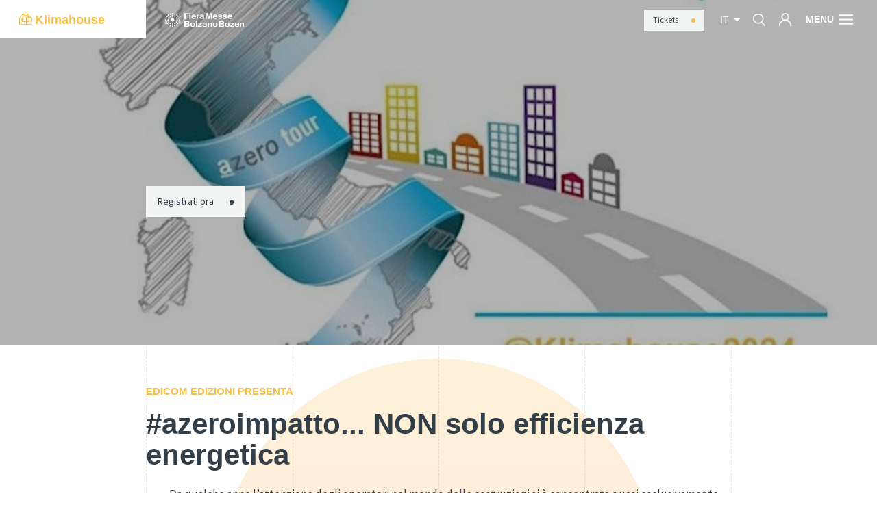

--- FILE ---
content_type: text/html; charset=UTF-8
request_url: https://www.fierabolzano.it/it/klimahouse/event/azeroimpatto-non-solo-efficienza-energetica
body_size: 17658
content:
<!DOCTYPE html>
<html lang="it">
<head>
    <meta charset="utf-8">
<meta http-equiv="X-UA-Compatible" content="IE=edge">
<meta name="viewport" content="width=device-width, initial-scale=1, maximum-scale=1, user-scalable=no"/>
<meta name="format-detection" content="telephone=no">
<meta name="csrf-token" content="GfpmLZWyuy2cf8om2vWVrDGtR0862wRh6G2LMs5R"/>

<!-- Meta Tags -->
<title>#azeroimpatto... NON solo efficienza energetica</title>
<meta name="description" content="Incontro gratuito di approfondimento e condivisione di esperienze sul corretto approccio progettuale per un&#039;edilizia #azeroimpatto."/>
<meta name="keywords" content=""/>
<meta name="author" content="Noonic"/>
<meta name="copyright" content="Noonic"/>
<meta name="application-name" content="Fiera Bolzano"/>
<link rel="canonical" href=""/>
                                    
<!-- Meta Tags OG -->
<meta property="og:site_name" content="Fiera Bolzano"/>
<meta property="og:type" content="website"/>
<meta property="og:title" content="#azeroimpatto... NON solo efficienza energetica"/>
<meta property="og:url" content=""/>
<meta property="og:image" content="https://cdn.fierabolzano.it/fierabolzano/uploads/events/images/https___cdn.evbuc.com_images_657247259_146717390556_1_original_03m4_aaxz_l.jpg"/>
<meta property="og:description" content="Incontro gratuito di approfondimento e condivisione di esperienze sul corretto approccio progettuale per un&#039;edilizia #azeroimpatto."/>

<!-- for Twitter -->
<meta name="twitter:card" content="summary"/>
<meta name="twitter:title" content="#azeroimpatto... NON solo efficienza energetica"/>
<meta name="twitter:description" content="Incontro gratuito di approfondimento e condivisione di esperienze sul corretto approccio progettuale per un&#039;edilizia #azeroimpatto."/>
<meta name="twitter:image" content="https://cdn.fierabolzano.it/fierabolzano/uploads/events/images/https___cdn.evbuc.com_images_657247259_146717390556_1_original_03m4_aaxz_l.jpg"/>

<!-- Favicon -->
<link rel="apple-touch-icon" sizes="57x57" href="https://www.fierabolzano.it/images/favicon/apple-icon-57x57.png">
<link rel="apple-touch-icon" sizes="60x60" href="https://www.fierabolzano.it/images/favicon/apple-icon-60x60.png">
<link rel="apple-touch-icon" sizes="72x72" href="https://www.fierabolzano.it/images/favicon/apple-icon-72x72.png">
<link rel="apple-touch-icon" sizes="76x76" href="https://www.fierabolzano.it/images/favicon/apple-icon-76x76.png">
<link rel="apple-touch-icon" sizes="114x114" href="https://www.fierabolzano.it/images/favicon/apple-icon-114x114.png">
<link rel="apple-touch-icon" sizes="120x120" href="https://www.fierabolzano.it/images/favicon/apple-icon-120x120.png">
<link rel="apple-touch-icon" sizes="144x144" href="https://www.fierabolzano.it/images/favicon/apple-icon-144x144.png">
<link rel="apple-touch-icon" sizes="152x152" href="https://www.fierabolzano.it/images/favicon/apple-icon-152x152.png">
<link rel="apple-touch-icon" sizes="180x180" href="https://www.fierabolzano.it/images/favicon/apple-icon-180x180.png">
<link rel="icon" type="image/png" sizes="192x192" href="https://www.fierabolzano.it/images/favicon/android-icon-192x192.png">
<link rel="icon" type="image/png" sizes="32x32" href="https://www.fierabolzano.it/images/favicon/favicon-32x32.png">
<link rel="icon" type="image/png" sizes="96x96" href="https://www.fierabolzano.it/images/favicon/favicon-96x96.png">
<link rel="icon" type="image/png" sizes="16x16" href="https://www.fierabolzano.it/images/favicon/favicon-16x16.png">
<link rel="shortcut icon" href="https://www.fierabolzano.it/images/favicon/favicon.ico" type="image/x-icon">
<link rel="shortcut icon" href="https://www.fierabolzano.it/images/favicon/favicon.ico" type="image/x-icon">
<link rel="icon" href="https://www.fierabolzano.it/images/favicon/favicon.ico" type="image/x-icon">
	<link rel="dns-prefetch" href="https://www.fierabolzano.it">

	<meta name="robots" content="index, follow">

<!-- Android / iOS -->
	<link rel="manifest" href="https://www.fierabolzano.it/images/favicon/ios-manifest.json">
<meta name="theme-color" content="#f8bf44">
<meta name="apple-mobile-web-app-capable" content="yes">
<meta name="mobile-web-app-capable" content="yes">
<meta name="msapplication-TileColor" content="#f8bf44">
<meta name="msapplication-TileImage" content="/ms-icon-144x144.png">
<meta name="session_locale" content="it">

<!-- CSS -->
<link rel="stylesheet" href="/css/app/vendor.min.css?id=5eae76c1f2be0e34ea7f97a7e778c4ac">
<link rel="stylesheet" href="/css/app/app.min.css?id=e1d26533996a8d113b2fe5581e7add1c">

	<!-- Cookiebot -->

	<meta name="facebook-domain-verification" content="ghzw5ptzw8xlo71r2b1qw3cyhfwalb" />


<style>
	:root {
		--theme-color: #f8bf44;
		--theme-color-secondary-light: #f8bf44;
		--theme-color-secondary-dark: #f08046;
	}

    @media (max-width: 768px) { .dk-hide-mobile { display: none !important; } }
    @media (min-width: 768px) and (max-width: 991.98px) { .dk-hide-tablet { display: none !important; } }
    @media (min-width: 992px) { .dk-hide-desktop { display: none !important; } }
</style>


        <style>
        /* Primary color variables */
		.tradeshow-color { color: #f8bf44 }
        .tradeshow-background-color { background-color: #f8bf44 }
        .tradeshow-border-color { border-color: #f8bf44 !important }

        /* Secondary Light color variables */
        .tradeshow-color-secondary-light { color: #f8bf44 }
        .tradeshow-background-color-secondary-light { background-color: #f8bf44 }
        .tradeshow-border-color-secondary-light { border-color: #f8bf44 !important }

        /* Secondary Dark color variables */
        .tradeshow-color-secondary-dark { color: #f08046 }
        .tradeshow-background-color-secondary-dark { background-color: #f08046 }
        .tradeshow-border-color-secondary-dark { border-color: #f08046 !important }
    </style>

    <!-- Structured Data -->
    <script type="application/ld+json">
    {
        "@context": "http://schema.org",
        "@type": "Organization",
        "url": "https://www.fierabolzano.it",
        "name": "Fiera Bolzano Spa",
        "logo": "https://www.fierabolzano.it/images/app/logo.png",
        "address": {
            "@type": "PostalAddress",
            "addressLocality": "Bolzano BZ",
            "postalCode": "39100",
            "streetAddress": "Piazza Fiera, 1"
        }
    }
    </script>

        

    
    </head>

<body class="  tradeshow-background-color">

 
            <!-- Google Tag Manager (noscript) -->
<noscript><iframe src="//www.googletagmanager.com/ns.html?id=GTM-N4LVKD"
height="0" width="0" style="display:none;visibility:hidden"></iframe></noscript>
<!-- End Google Tag Manager (noscript) -->
    
<div class="grid">
    <div class="container-fluid m-0 p-0 d-none d-lg-block">
        <div class="row no-gutters">
            <div class="col-2 offset-2"></div>
            <div class="col-2"></div>
            <div class="col-2"></div>
            <div class="col-2"></div>
            <div class="col-2"></div>
        </div>
    </div>
</div>

<!-- Header -->
<header id="app-header">
    <div class="menu-wrapper  in-tradeshow ">
    <div class="row no-gutters tradeshow-background-color" id="menu-header">
        <div class="col-8 col-lg-2">
            <div class="logo">
                                    <a href="https://www.fierabolzano.it/it/klimahouse"  title="Klimahouse" class="tradeshow-logo">
                        <div class="tradeshow-logo  "
     style=" ">
    <div class="first-row">
                    <span class="logo-icon">
                                    <img src="https://cdn.fierabolzano.it/fierabolzano/uploads/trade_shows/images/klimahouse_cmyk_01_igyi_2vqj_l.svg" class="img-fluid" alt="Klimahouse" loading="lazy">
                            </span>
                <span>Klimahouse</span>
    </div>
    </div>
                    </a>
                    <a href="/it" title="Fiera Bolzano" class="main-logo">
                        <img class="img-fluid pr-4" src="https://www.fierabolzano.it/images/app/logo.svg" alt="Fiera Bolzano">
                    </a>
                            </div>
        </div>
        <div class="col-lg-2 d-none d-lg-block menu-command sub-logo">
            <div class="logo">
                                    <a href="/it" title="Fiera Bolzano" class="main-sub-logo">
                        <img class="img-fluid" src="https://www.fierabolzano.it/images/app/logo-white.svg" alt="Fiera Bolzano">
                    </a>
                    <a href="https://www.fierabolzano.it/it/klimahouse" title="Klimahouse" class="tradeshow-sub-logo">
                        <div class="tradeshow-logo  "
     style=" ">
    <div class="first-row">
                    <span class="logo-icon">
                                    <img src="https://cdn.fierabolzano.it/fierabolzano/uploads/trade_shows/images/klimahouse_cmyk_01_igyi_2vqj_l.svg" class="img-fluid" alt="Klimahouse" loading="lazy">
                            </span>
                <span>Klimahouse</span>
    </div>
    </div>
                    </a>
                            </div>
        </div>
        <div class="col-4 col-lg-8 text-right menu-command">
                                                <a class="d-none d-lg-inline-block btn btn-default btn-animated dark-inverted normal header-button btn-header-cta" href="https://shop.fierabolzano.it/fbkli26" target="_blank">
                        <span class="btn-circle"></span>
                        <span class="btn-inner">
                            Tickets <i class="dot"></i>
                        </span>
                    </a>
                                        <a class="dropdown-toggle d-lg-inline-block language-button">
                it
            </a>

            <a class="d-none d-lg-inline-block search-button search-icon">
                <img src="https://www.fierabolzano.it/images/app/icons/search-white.svg" alt="Cerca" loading="lazy">
            </a>
            <div class="d-none d-lg-inline-block dd">
                <a href="javascript:void(0)" class="search-icon">
                    <img src="https://www.fierabolzano.it/images/app/icons/user-white.svg" alt="Cerca" loading="lazy">
                </a>
                <div class="dd-body shadow-sm">
                    <a href="https://www.fierabolzano.it/it/klimahouse/profile">Profilo</a>
                                    </div>
            </div>

            <a class="btn-menu" >
                <span class="menu-title d-none d-lg-block">Menu</span>
                <img class="menu-icon" src="https://www.fierabolzano.it/images/app/icons/hamburger.svg" alt="Menu">
            </a>

        </div>
    </div>
    <nav class="row no-gutters" id="menu-content">
        <div class="col-12 col-lg-2 aside-vertical order-last order-lg-first">
            <div class="row no-gutters">
                <div class="col-12 dashed-borders">
                    <div class="col-content">
                        <div class="wrapper-content">
                            <div class="d-lg-none">
                                <form class="search-form" action="https://www.fierabolzano.it/it/klimahouse/search">
                                    <input type="search" class="search-input" name="keyword" placeholder="Cerca">
                                    <input type="submit" class="search-submit" value="" style="background-image: url(https://www.fierabolzano.it/images/app/icons/search-black.svg)">
                                </form>
                            </div>
                            <div class="d-lg-none mobile-head">
                                                                    <a class="main-logo" href="/it" title="Fiera Bolzano">
                                        <img class="img-fluid mb-3" src="https://www.fierabolzano.it/images/app/logo.svg" alt="Fiera Bolzano">
                                    </a>
                                                                                                    <a class="btn btn-default btn-animated dark normal header-button btn-header-cta mb-3" href="https://shop.fierabolzano.it/fbkli26" target="_blank">
                                        <span class="btn-circle"></span>
                                        <span class="btn-inner">
                                        Tickets <i class="dot"></i>
                                    </span>
                                    </a>
                                                            </div>
                                                            <ul class="list-unstyled">
                                                                                                                        <li><a href="https://www.fierabolzano.it/it/klimahouse/contatti" target="_self">Contatti</a></li>
                                                                                                                                                                <li><a href="https://www.fierabolzano.it/it/quartiere/come-arrivare" target="_blank">Come arrivare</a></li>
                                                                                                            </ul>
                                                    </div>
                    </div>
                </div>
                <div class="col-12 dashed-borders login-content">
                    <div class="col-content">
                        <div class="wrapper-content d-flex flex-column justify-content-between">
                            <div class="d-flex flex-column justify-content-start gap-6">
                                <div class="social-icons">
                                                                            <a href="https://www.facebook.com/klimahouse" target="_blank" title="Facebook">
                                            <svg xmlns="http://www.w3.org/2000/svg" width="128" height="128" viewBox="0 0 24 24">
                                                <path d="M12,24A12,12,0,0,1,3.514,3.514,12,12,0,0,1,20.486,20.486,11.923,11.923,0,0,1,12,24ZM9.75,9.75v3h1.5V19.5h3V12.75h1.5l.75-3H14.25V8.25c0-.608.743-.749.751-.751h1.5v-3H13.6a2.3,2.3,0,0,0-1.868.736A3.1,3.1,0,0,0,11.25,7.5V9.75Z" transform="translate(0 0)" fill="#333f48"></path>
                                            </svg></a>
                                                                                                                <a href="https://www.linkedin.com/company/372920/admin/" target="_blank" title="Linkedin">
                                            <svg xmlns="http://www.w3.org/2000/svg" width="128" height="128" viewBox="0 0 24 24">
                                                <path d="M12,24A12,12,0,0,1,3.514,3.514,12,12,0,0,1,20.486,20.486,11.923,11.923,0,0,1,12,24Zm2.408-13.673a2,2,0,0,1,1.1.285,1.514,1.514,0,0,1,.623.833,8.512,8.512,0,0,1,.18,2.2V17.25H18.75V11.58a3.025,3.025,0,0,0-1.013-2.416A3.763,3.763,0,0,0,15.1,8.205a3.881,3.881,0,0,0-1.4.255A7.848,7.848,0,0,0,12,9.443v-1.2H9.547V17.25h2.445V13.98a8.715,8.715,0,0,1,.12-1.875,2.45,2.45,0,0,1,.841-1.3A2.308,2.308,0,0,1,14.407,10.328ZM5.25,8.242V17.25H7.7V8.242ZM6.473,5.25A1.2,1.2,0,0,0,5.61,5.6a1.143,1.143,0,0,0-.352.832,1.166,1.166,0,0,0,.36.862,1.21,1.21,0,0,0,.869.353A1.164,1.164,0,0,0,7.342,7.3a1.177,1.177,0,0,0,0-1.695A1.21,1.21,0,0,0,6.473,5.25Z" transform="translate(0 0)" fill="#333f48"></path>
                                            </svg></a>
                                                                                                                <a href="https://www.youtube.com/channel/UCCIKHiNQVo8mIJyu_6aYHWA" target="_blank" title="YouTube"><svg xmlns="http://www.w3.org/2000/svg" width="128" height="128" viewBox="0 0 24 24">
                                                <path d="M12,24A12,12,0,0,1,3.514,3.514,12,12,0,0,1,20.486,20.486,11.923,11.923,0,0,1,12,24ZM9.414,15.755h0v.513a.689.689,0,0,0,.691.733.829.829,0,0,0,.442-.133l6.483-4.337a.712.712,0,0,0,.385-.584.705.705,0,0,0-.378-.58L10.547,7.133A.817.817,0,0,0,10.112,7a.7.7,0,0,0-.7.742V9H9.42v6.754Z" transform="translate(0 0)" fill="#333f48"></path>
                                            </svg></a>
                                                                                                                <a href="https://www.instagram.com/klimahouse_official/" target="_blank" title="Instagram">
                                            <svg xmlns="http://www.w3.org/2000/svg" width="128" height="128" viewBox="0 0 24 24">
                                                <path d="M12,24A12,12,0,0,1,3.514,3.514,12,12,0,0,1,20.486,20.486,11.923,11.923,0,0,1,12,24ZM7.5,4.5a3,3,0,0,0-3,3v9a3,3,0,0,0,3,3h9a3,3,0,0,0,3-3v-9a3,3,0,0,0-3-3ZM15.75,18H8.25A2.253,2.253,0,0,1,6,15.75v-6H9.015a3.75,3.75,0,1,0,5.97,0H18v6A2.253,2.253,0,0,1,15.75,18ZM12,14.25A2.25,2.25,0,1,1,14.25,12,2.253,2.253,0,0,1,12,14.25ZM9.772,9H6V8.25A2.253,2.253,0,0,1,8.25,6h7.5A2.253,2.253,0,0,1,18,8.25V9H14.227A3.684,3.684,0,0,0,9.772,9ZM15,6.75v1.5h1.5V6.75Z" transform="translate(0 0)" fill="#333f48"></path>
                                            </svg></a>
                                                                    </div>
                                
                            </div>
                            <div class="bottom d-flex flex-row justify-content-between flex-wrap">
                                                                    <a href="https://www.fierabolzano.it/it/klimahouse/auth/login" class="btn btn-default btn-animated dark normal long font-inherit font-weight-bold">
                                        <span class="btn-circle"></span>
                                        <span class="btn-inner">Accesso visitatori</span>
                                    </a>
                                                            </div>
                        </div>
                    </div>
                </div>
            </div>
        </div>
        <div class="col-12  col-lg-10  aside-horizontal" id="menu-list">
            <ul class="row no-gutters list-unstyled">
                                                            <li class="col-12 col-lg-3 dashed-borders menu-item">
                            <div class="col-content">
                                <div class="wrapper-content">
                                    <div class="heading">
                                        <a href="https://www.fierabolzano.it/it/klimahouse/tutti-gli-eventi" target="_self" class="first-level menu-heading">
                                            Eventi
                                            <img class="d-lg-none arrow" src="https://www.fierabolzano.it/images/app/icons/arrow-white.svg" alt="Arrow">
                                        </a>
                                                                                    <a class="toggle-children-menu d-lg-none">
                                                <svg class="toggle-icon" xmlns="http://www.w3.org/2000/svg" width="26" height="26" viewBox="0 0 26 26">
                                                    <g transform="translate(0.52 1)">
                                                        <path class="line-h" d="M.48,1H24" transform="translate(0 11)" fill="none" stroke="#fff" stroke-linecap="square" stroke-miterlimit="10" stroke-width="2"></path>
                                                        <path class="line-v" d="M.48,1V24" transform="translate(12)" fill="none" stroke="#fff" stroke-linecap="square" stroke-miterlimit="10" stroke-width="2"></path>
                                                    </g>
                                                </svg>
                                            </a>
                                                                            </div>
                                    <ul class="list-unstyled children-list d-none d-lg-block" style="line-height: 1.7">
                                                                                                                                    <li>
                                                    <a href="https://www.fierabolzano.it/it/klimahouse/tutti-gli-eventi" target="_self" class="second-level menu-heading">Tutti gli eventi</a>
                                                </li>
                                                                                                                                                                                                                            <li>
                                                    <a href="https://www.fierabolzano.it/it/klimahouse/klimahouse-congress" target="_self" class="second-level menu-heading">Klimahouse Congress</a>
                                                </li>
                                                                                                                                                                                                                            <li>
                                                    <a href="https://www.fierabolzano.it/it/klimahouse/klimahouse-tours" target="_self" class="second-level menu-heading">Klimahouse Tours</a>
                                                </li>
                                                                                                                                                                                                                            <li>
                                                    <a href="https://www.fierabolzano.it/it/klimahouse/future-hub" target="_self" class="second-level menu-heading">Klimahouse Future Hub</a>
                                                </li>
                                                                                                                                                                                                                            <li>
                                                    <a href="https://www.fierabolzano.it/it/klimahouse/event/klimahouse-revolution" target="_self" class="second-level menu-heading">Klimahouse [R]evolution</a>
                                                </li>
                                                                                                                                                                                                                            <li>
                                                    <a href="https://www.fierabolzano.it/it/klimahouse/sudtirol-at-klimahouse" target="_self" class="second-level menu-heading">Südtirol@Klimahouse</a>
                                                </li>
                                                                                                                             </ul>
                                </div>
                            </div>
                        </li>
                                                                                <li class="col-12 col-lg-3 dashed-borders menu-item">
                            <div class="col-content">
                                <div class="wrapper-content">
                                    <div class="heading">
                                        <a href="https://www.fierabolzano.it/it/klimahouse/wood-architecture-prize" target="_self" class="first-level menu-heading">
                                            Wood Architecture Prize
                                            <img class="d-lg-none arrow" src="https://www.fierabolzano.it/images/app/icons/arrow-white.svg" alt="Arrow">
                                        </a>
                                                                                    <a class="toggle-children-menu d-lg-none">
                                                <svg class="toggle-icon" xmlns="http://www.w3.org/2000/svg" width="26" height="26" viewBox="0 0 26 26">
                                                    <g transform="translate(0.52 1)">
                                                        <path class="line-h" d="M.48,1H24" transform="translate(0 11)" fill="none" stroke="#fff" stroke-linecap="square" stroke-miterlimit="10" stroke-width="2"></path>
                                                        <path class="line-v" d="M.48,1V24" transform="translate(12)" fill="none" stroke="#fff" stroke-linecap="square" stroke-miterlimit="10" stroke-width="2"></path>
                                                    </g>
                                                </svg>
                                            </a>
                                                                            </div>
                                    <ul class="list-unstyled children-list d-none d-lg-block" style="line-height: 1.7">
                                                                                                                                    <li>
                                                    <a href="https://www.fierabolzano.it/it/klimahouse/event/klimahouse-wood-summit-premiazione-wood-architecture-prize-4" target="_self" class="second-level menu-heading">Premiazione 2026</a>
                                                </li>
                                                                                                                                                                                                                            <li>
                                                    <a href="https://www.fierabolzano.it/it/klimahouse/wood-architecture-prize-2025" target="_self" class="second-level menu-heading">I vincitori 2025</a>
                                                </li>
                                                                                                                                                                                                                            <li>
                                                    <a href="https://www.fierabolzano.it/it/klimahouse/wood-architecture-prize-2024" target="_self" class="second-level menu-heading">I vincitori 2024</a>
                                                </li>
                                                                                                                                                                                                                            <li>
                                                    <a href="https://www.fierabolzano.it/it/klimahouse/story/vincitori-wap-2023" target="_self" class="second-level menu-heading">I vincitori 2023</a>
                                                </li>
                                                                                                                                                                                                                            <li>
                                                    <a href="https://www.fierabolzano.it/it/klimahouse/wood-architecture-prize/#contact" target="_self" class="second-level menu-heading">Contattaci</a>
                                                </li>
                                                                                                                                                                    </ul>
                                </div>
                            </div>
                        </li>
                                                                                <li class="col-12 col-lg-3 dashed-borders menu-item">
                            <div class="col-content">
                                <div class="wrapper-content">
                                    <div class="heading">
                                        <a href="https://www.fierabolzano.it/it/klimahouse/elenco-espositori" target="_self" class="first-level menu-heading">
                                            Espositori e prodotti
                                            <img class="d-lg-none arrow" src="https://www.fierabolzano.it/images/app/icons/arrow-white.svg" alt="Arrow">
                                        </a>
                                                                                    <a class="toggle-children-menu d-lg-none">
                                                <svg class="toggle-icon" xmlns="http://www.w3.org/2000/svg" width="26" height="26" viewBox="0 0 26 26">
                                                    <g transform="translate(0.52 1)">
                                                        <path class="line-h" d="M.48,1H24" transform="translate(0 11)" fill="none" stroke="#fff" stroke-linecap="square" stroke-miterlimit="10" stroke-width="2"></path>
                                                        <path class="line-v" d="M.48,1V24" transform="translate(12)" fill="none" stroke="#fff" stroke-linecap="square" stroke-miterlimit="10" stroke-width="2"></path>
                                                    </g>
                                                </svg>
                                            </a>
                                                                            </div>
                                    <ul class="list-unstyled children-list d-none d-lg-block" style="line-height: 2">
                                                                                                                                    <li>
                                                    <a href="https://www.fierabolzano.it/it/klimahouse/elenco-espositori" target="_self" class="second-level menu-heading">Elenco espositori</a>
                                                </li>
                                                                                                                                                                                                                            <li>
                                                    <a href="https://www.fierabolzano.it/it/klimahouse/catalogo-prodotti" target="_self" class="second-level menu-heading">Catalogo prodotti</a>
                                                </li>
                                                                                                                                                                    </ul>
                                </div>
                            </div>
                        </li>
                                                                                <li class="col-12 col-lg-3 dashed-borders menu-item">
                            <div class="col-content">
                                <div class="wrapper-content">
                                    <div class="heading">
                                        <a href="https://www.fierabolzano.it/it/klimahouse/biglietti-orari-info" target="_self" class="first-level menu-heading">
                                            Per visitatori
                                            <img class="d-lg-none arrow" src="https://www.fierabolzano.it/images/app/icons/arrow-white.svg" alt="Arrow">
                                        </a>
                                                                                    <a class="toggle-children-menu d-lg-none">
                                                <svg class="toggle-icon" xmlns="http://www.w3.org/2000/svg" width="26" height="26" viewBox="0 0 26 26">
                                                    <g transform="translate(0.52 1)">
                                                        <path class="line-h" d="M.48,1H24" transform="translate(0 11)" fill="none" stroke="#fff" stroke-linecap="square" stroke-miterlimit="10" stroke-width="2"></path>
                                                        <path class="line-v" d="M.48,1V24" transform="translate(12)" fill="none" stroke="#fff" stroke-linecap="square" stroke-miterlimit="10" stroke-width="2"></path>
                                                    </g>
                                                </svg>
                                            </a>
                                                                            </div>
                                    <ul class="list-unstyled children-list d-none d-lg-block" style="line-height: 1.7">
                                                                                                                                    <li>
                                                    <a href="https://www.fierabolzano.it/it/klimahouse/biglietti-orari-info" target="_self" class="second-level menu-heading">Biglietti, orari &amp; info</a>
                                                </li>
                                                                                                                                                                                                                            <li>
                                                    <a href="https://www.fierabolzano.it/it/quartiere/come-arrivare" target="_blank" class="second-level menu-heading">Come arrivare</a>
                                                </li>
                                                                                                                                                                                                                            <li>
                                                    <a href="https://www.fierabolzano.it/it/treni-e-autobus-gratis" target="_blank" class="second-level menu-heading">Treni e autobus gratis</a>
                                                </li>
                                                                                                                                                                                                                            <li>
                                                    <a href="https://www.fierabolzano.it/it/quartiere/alberghi" target="_blank" class="second-level menu-heading">Alberghi consigliati</a>
                                                </li>
                                                                                                                                                                                                                            <li>
                                                    <a href="https://www.fierabolzano.it/it/quartiere/gastronomia" target="_blank" class="second-level menu-heading">Gastronomia</a>
                                                </li>
                                                                                                                                                                    </ul>
                                </div>
                            </div>
                        </li>
                                                                                <li class="col-12 col-lg-3 dashed-borders menu-item">
                            <div class="col-content">
                                <div class="wrapper-content">
                                    <div class="heading">
                                        <a href="https://www.fierabolzano.it/it/klimahouse/diventa-espositore" target="_self" class="first-level menu-heading">
                                            Per espositori
                                            <img class="d-lg-none arrow" src="https://www.fierabolzano.it/images/app/icons/arrow-white.svg" alt="Arrow">
                                        </a>
                                                                                    <a class="toggle-children-menu d-lg-none">
                                                <svg class="toggle-icon" xmlns="http://www.w3.org/2000/svg" width="26" height="26" viewBox="0 0 26 26">
                                                    <g transform="translate(0.52 1)">
                                                        <path class="line-h" d="M.48,1H24" transform="translate(0 11)" fill="none" stroke="#fff" stroke-linecap="square" stroke-miterlimit="10" stroke-width="2"></path>
                                                        <path class="line-v" d="M.48,1V24" transform="translate(12)" fill="none" stroke="#fff" stroke-linecap="square" stroke-miterlimit="10" stroke-width="2"></path>
                                                    </g>
                                                </svg>
                                            </a>
                                                                            </div>
                                    <ul class="list-unstyled children-list d-none d-lg-block" style="line-height: 1.7">
                                                                                                                                    <li>
                                                    <a href="https://www.fierabolzano.it/it/klimahouse/diventa-espositore" target="_self" class="second-level menu-heading">Diventa espositore</a>
                                                </li>
                                                                                                                                                                                                                            <li>
                                                    <a href="https://www.fierabolzano.it/it/klimahouse/stand-e-logistica" target="_self" class="second-level menu-heading">Stand e logistica</a>
                                                </li>
                                                                                                                                                                                                                            <li>
                                                    <a href="https://www.fierabolzano.it/it/klimahouse/promozione" target="_self" class="second-level menu-heading">Promozione</a>
                                                </li>
                                                                                                                                                                                                                            <li>
                                                    <a href="https://www.fierabolzano.it/it/klimahouse/fatture" target="_self" class="second-level menu-heading">Fatture</a>
                                                </li>
                                                                                                                                                                                                                            <li>
                                                    <a href="https://klimahouse.fieramesse.com/web/login" target="_blank" class="second-level menu-heading">Area espositori</a>
                                                </li>
                                                                                                                                                                                                                            <li>
                                                    <a href="https://accounts.bolzano.dticketing.com/realms/bzm/protocol/openid-connect/auth?client_id=b2b&amp;scope=openid%20email%20profile&amp;response_type=code&amp;redirect_uri=https%3A%2F%2Fb2b.fierabolzano.it%2Fapi%2Fauth%2Fcallback%2Fkeycloak%2FBZM&amp;state=cux3IAvXBy-LSjOKHYOni8UZD-0UE7rStp-gInLlnGY&amp;code_challenge=5fE1Rl_0VRVfyDvYXkU-s9-XRBphyzV-_cvleUC719Y&amp;code_challenge_method=S256" target="_blank" class="second-level menu-heading">Biglietteria espositori</a>
                                                </li>
                                                                                                                             </ul>
                                </div>
                            </div>
                        </li>
                                                                                <li class="col-12 col-lg-3 dashed-borders menu-item">
                            <div class="col-content">
                                <div class="wrapper-content">
                                    <div class="heading">
                                        <a href="https://www.fierabolzano.it/it/klimahouse/press-area" target="_self" class="first-level menu-heading">
                                            Press area
                                            <img class="d-lg-none arrow" src="https://www.fierabolzano.it/images/app/icons/arrow-white.svg" alt="Arrow">
                                        </a>
                                                                                    <a class="toggle-children-menu d-lg-none">
                                                <svg class="toggle-icon" xmlns="http://www.w3.org/2000/svg" width="26" height="26" viewBox="0 0 26 26">
                                                    <g transform="translate(0.52 1)">
                                                        <path class="line-h" d="M.48,1H24" transform="translate(0 11)" fill="none" stroke="#fff" stroke-linecap="square" stroke-miterlimit="10" stroke-width="2"></path>
                                                        <path class="line-v" d="M.48,1V24" transform="translate(12)" fill="none" stroke="#fff" stroke-linecap="square" stroke-miterlimit="10" stroke-width="2"></path>
                                                    </g>
                                                </svg>
                                            </a>
                                                                            </div>
                                    <ul class="list-unstyled children-list d-none d-lg-block" style="line-height: 2">
                                                                                                                                    <li>
                                                    <a href="https://www.fierabolzano.it/it/klimahouse/accredito-stampa" target="_self" class="second-level menu-heading">Accredito stampa</a>
                                                </li>
                                                                                                                                                                                                                            <li>
                                                    <a href="https://www.fierabolzano.it/it/klimahouse/comunicati-stampa" target="_self" class="second-level menu-heading">Comunicati stampa</a>
                                                </li>
                                                                                                                                                                                                                            <li>
                                                    <a href="https://www.fierabolzano.it/it/klimahouse/galleria" target="_self" class="second-level menu-heading">Galleria</a>
                                                </li>
                                                                                                                                                                    </ul>
                                </div>
                            </div>
                        </li>
                                                                                <li class="col-12 col-lg-3 dashed-borders menu-item">
                            <div class="col-content">
                                <div class="wrapper-content">
                                    <div class="heading">
                                        <a href="https://www.fierabolzano.it/it/klimahouse/#stories" target="_self" class="first-level menu-heading">
                                            Klimahouse Stories
                                            <img class="d-lg-none arrow" src="https://www.fierabolzano.it/images/app/icons/arrow-white.svg" alt="Arrow">
                                        </a>
                                                                                    <a class="toggle-children-menu d-lg-none">
                                                <svg class="toggle-icon" xmlns="http://www.w3.org/2000/svg" width="26" height="26" viewBox="0 0 26 26">
                                                    <g transform="translate(0.52 1)">
                                                        <path class="line-h" d="M.48,1H24" transform="translate(0 11)" fill="none" stroke="#fff" stroke-linecap="square" stroke-miterlimit="10" stroke-width="2"></path>
                                                        <path class="line-v" d="M.48,1V24" transform="translate(12)" fill="none" stroke="#fff" stroke-linecap="square" stroke-miterlimit="10" stroke-width="2"></path>
                                                    </g>
                                                </svg>
                                            </a>
                                                                            </div>
                                    <ul class="list-unstyled children-list d-none d-lg-block" style="line-height: 2">
                                                                                                                                    <li>
                                                    <a href="https://www.fierabolzano.it/it/klimahouse/story/sostenibilita-una-priorita-che-possiamo-permetterci-klimahouse-congress-2026" target="_self" class="second-level menu-heading">Story 1</a>
                                                </li>
                                                                                                                                                                                                                            <li>
                                                    <a href="https://www.fierabolzano.it/it/klimahouse/story/lavanguardia-dellarchitettura-in-legno-wood-architecture-prize-2026" target="_self" class="second-level menu-heading">Story 2</a>
                                                </li>
                                                                                                                                                                                                                            <li>
                                                    <a href="https://www.fierabolzano.it/it/klimahouse/story/sudtirol-at-klimahouse-2026-costruire-valore-insieme" target="_self" class="second-level menu-heading">Story 3</a>
                                                </li>
                                                                                                                                                                    </ul>
                                </div>
                            </div>
                        </li>
                                                                                                                <div class="a col-lg-3 d-none d-lg-block dashed-borders" style=" padding-top: 20%; max-width: 20%; "></div>
                                            <div class="a col-lg-3 d-none d-lg-block dashed-borders" style=" padding-top: 20%; max-width: 20%; "></div>
                                            <div class="a col-lg-3 d-none d-lg-block dashed-borders" style=" padding-top: 20%; max-width: 20%; "></div>
                    




                            </ul>
        </div>
        <div class="col-12 col-lg-2 aside-vertical  d-none " id="menu-tradeshow-list">
            <ul class="row no-gutters list-unstyled">
                <li class="col-12 dashed-borders">
                    <div class="col-content">
                                                    <div class="wrapper-content">
                                <div class="heading">
                                    <a   target="_self"                                        class="first-level menu-heading">
                                        I settori
                                                                            </a>
                                    <a class="toggle-children-menu d-lg-none">
                                        <svg class="toggle-icon" xmlns="http://www.w3.org/2000/svg" width="26" height="26" viewBox="0 0 26 26">
                                            <g transform="translate(0.52 1)">
                                                <path class="line-h" d="M.48,1H24" transform="translate(0 11)" fill="none" stroke="#fff" stroke-linecap="square" stroke-miterlimit="10" stroke-width="2"></path>
                                                <path class="line-v" d="M.48,1V24" transform="translate(12)" fill="none" stroke="#fff" stroke-linecap="square" stroke-miterlimit="10" stroke-width="2"></path>
                                            </g>
                                        </svg>
                                    </a>
                                </div>
                                <ul class="list-unstyled children-list d-none d-lg-block">
                                    
                                    
                                    
                                    
                                    
                                                                            <li>
                                            <a href="/it/sustainability"
                                               class="menu-heading second-level ">
                                            <span class="tradeshow-background-color mr-2 align-middle"
                                                  style="display: inline-block; width: 1em; height: 1em; border-radius: 100%; background-color: #f8bf44"></span>Sustainability
                                            </a>
                                            
                                            
                                            
                                            
                                            
                                            
                                            
                                            
                                            
                                            
                                            
                                        </li>
                                                                            <li>
                                            <a href="/it/agriculture"
                                               class="menu-heading second-level ">
                                            <span class="tradeshow-background-color mr-2 align-middle"
                                                  style="display: inline-block; width: 1em; height: 1em; border-radius: 100%; background-color: #2cad6e"></span>Agriculture
                                            </a>
                                            
                                            
                                            
                                            
                                            
                                            
                                            
                                            
                                            
                                            
                                            
                                        </li>
                                                                            <li>
                                            <a href="/it/mountain"
                                               class="menu-heading second-level ">
                                            <span class="tradeshow-background-color mr-2 align-middle"
                                                  style="display: inline-block; width: 1em; height: 1em; border-radius: 100%; background-color: #169fdb"></span>Mountain
                                            </a>
                                            
                                            
                                            
                                            
                                            
                                            
                                            
                                            
                                            
                                            
                                            
                                        </li>
                                                                            <li>
                                            <a href="/it/tourism"
                                               class="menu-heading second-level ">
                                            <span class="tradeshow-background-color mr-2 align-middle"
                                                  style="display: inline-block; width: 1em; height: 1em; border-radius: 100%; background-color: #e94a34"></span>Tourism
                                            </a>
                                            
                                            
                                            
                                            
                                            
                                            
                                            
                                            
                                            
                                            
                                            
                                        </li>
                                                                            <li>
                                            <a href="/it/creativity"
                                               class="menu-heading second-level ">
                                            <span class="tradeshow-background-color mr-2 align-middle"
                                                  style="display: inline-block; width: 1em; height: 1em; border-radius: 100%; background-color: #ea5593"></span>Creativity
                                            </a>
                                            
                                            
                                            
                                            
                                            
                                            
                                            
                                            
                                            
                                            
                                            
                                        </li>
                                                                            <li>
                                            <a href="/it/lifestyle"
                                               class="menu-heading second-level ">
                                            <span class="tradeshow-background-color mr-2 align-middle"
                                                  style="display: inline-block; width: 1em; height: 1em; border-radius: 100%; background-color: #45c2b1"></span>Lifestyle
                                            </a>
                                            
                                            
                                            
                                            
                                            
                                            
                                            
                                            
                                            
                                            
                                            
                                        </li>
                                                                            <li>
                                            <a href="/it/quartiere"
                                               class="menu-heading second-level ">
                                            <span class="tradeshow-background-color mr-2 align-middle"
                                                  style="display: inline-block; width: 1em; height: 1em; border-radius: 100%; background-color: #2d3237"></span>Quartiere
                                            </a>
                                            
                                            
                                            
                                            
                                            
                                            
                                            
                                            
                                            
                                            
                                            
                                        </li>
                                                                    </ul>
                            </div>
                                            </div>
                </li>
            </ul>
        </div>
    </nav>
</div>
</header>

<div class="container-fluid m-0 p-0">
    <div class="row no-gutters">
        <div class="col-12">

        
        <!-- Content -->
        <div id="app-content" class="clearfix">
                                <div class="row dk-row no-gutters         " style="">
                    <div id=""
		class="col-12 col-sm-0 col-md-0 col-lg-0 col-xl-0
			   dk-col  "
		style="">
		<section class="dk-block dk-block-hero">
					<div class="row no-gutters dk-block-content text-content hero custom-height hero-parallax  hero-overlapped "
     style=" --height: calc(70vh) ">

                        <div class="parallax-layer lazy" style="/*background-image: url(/uploads/blocks/images/https___cdn.evbuc.com_images_657247259_146717390556_1_original_03m4_arjf_xl.jpg);*/ transform: scale(1.2, 1.2); background-position: center center; background-size: cover;">
                <img src="/uploads/blocks/images/https___cdn.evbuc.com_images_657247259_146717390556_1_original_03m4_arjf_xl.jpg" alt="Hero section" />
                    </div>
    
                        <div class="hero-layer" style="opacity: 0.3"></div>
            
    <div class="col-12 col-lg-8 offset-lg-2 hero-container  with-image  ">
        <div class="row no-gutters content">
            <div class="col-12 _col-lg-8 left-side  text-left ">
                                                                <h1 class="title"></h1>
                <div class="description"></div>
                                    <a class="btn btn-block btn-default btn-animated dark-inverted large btn-hero-cta " href="https://www.eventbrite.it/e/biglietti-klimahouse-bz-azeroimpatto-non-solo-efficienza-energetica-776195400337?aff=fieraBZ" target="_blank">
                        <span class="btn-circle"></span>
                        <span class="btn-inner">Registrati ora <i class="dot small"></i></span>
                    </a>
                                            </div>
        </div>
    </div>

    </div>

<script>
    var video =  document.querySelectorAll('.hero-video');

    //add source to video tag
    function addSourceToVideo(element, src) {
        var source = document.createElement('source');
        source.src = src;
        source.type = 'video/mp4';
        element.appendChild(source);
    }
    //add image to poster attribute
    function addImageToPoster(element, src) {
        element.setAttribute('poster', src);
    }

    //determine screen size and select mobile or desktop vid
    function whichSizeVideo(element, src) {
        var windowWidth = window.innerWidth ? window.innerWidth : $(window).width();
        if (windowWidth > 992 ) {
            addImageToPoster( element, src.dataset.desktopPoster);
            addSourceToVideo( element, src.dataset.desktopVid);
            addSourceToVideo( element, src.dataset.desktopWebm);
        } else {
            addImageToPoster(element, src.dataset.mobilePoster);
            addSourceToVideo(element, src.dataset.mobileVid);
            addSourceToVideo(element, src.dataset.mobileWebm);
        }
    }

    //init only if page has videos
    function videoSize() {
        console.log(video);
        if (video !== undefined) {
            video.forEach(function(element, index) {
                whichSizeVideo(
                    element, //element
                    element  //src locations
                );
            });
        }
    }
    videoSize();

</script>

			</section>
	</div>

            </div>

<div class="row dk-row no-gutters         " style="">
                    <div id=""
		class="col-12 col-sm-0 col-md-0 col-lg-0 col-xl-0
			   dk-col  "
		style="">
		<section class="dk-block dk-block-intro">
					<div class="row no-gutters dk-block-content text-content" data-animation="shrink">
    
    <div class="circle"></div>

     

        <div class="col-10 offset-1 col-lg-8 offset-lg-2 intro-long">
            <div class="row no-gutters">
                <div class="col-12">
                    <span class="caption tradeshow-color">Edicom Edizioni presenta</span>
                </div>
            </div>

            <div class="row no-gutters content">
                <div class="col-12">
                                            <h2 class="title">#azeroimpatto... NON solo efficienza energetica</h2>
                                        <p class="subtitle font-italic"></p>
                </div>
            </div>

            <div class="row no-gutters text">
                <div class="col-12 ">
                    <ul><li>Da qualche anno
l’attenzione degli operatori nel mondo delle costruzioni si è concentrata quasi
esclusivamente sul tema <strong>dell’efficientamento energetico</strong> del costruito.</li><li><strong>Un corretto
approccio progettuale</strong> deve invece tenere contemporaneamente conto di altri
aspetti quali la <strong>salvaguardia del territorio, la riduzione delle emissioni,
la gestione della risorsa acqua, la sicurezza e durabilità degli interventi, le
caratteristiche dei materiali, la salubrità e il comfort indoor</strong>.</li><li>L’incontro mira a
fare chiarezza sulla questione grazie all’intervento di <strong>progettisti ed esperti
della materia </strong>che rientrano tra i protagonisti dell’ “azero tour 2024”: un
ciclo di appuntamenti frontali e LiVEonWEB nei quali saranno presentati i più
significativi casi studio di <strong>edilizia #azeroimpatto</strong>.</li><li>L'Associazione
Italiana Schermi e Membrane Traspiranti – partner dell' “azero tour 2024” –
presenterà in questa occasione la nuova guida agli SMT, realizzata per
<strong>promuovere l’utilizzo degli schermi e membrane traspiranti</strong> in tutti i sistemi
costruttivi dell’involucro edilizio con l'obiettivo di <strong>migliorare il comfort
abitativo e il risparmio energetico</strong>.</li></ul><p>Quando: <strong>venerdì 2 febbraio, dalle 14:00 alle 16:30</strong></p><p>Dove: <strong>Südtirol Lounge</strong> - Padiglione</p>
                </div>
            </div>

            <div class="row no-gutters data">
                <div class="col-12">
                                                                                                                                                                                                                    </div>
            </div>

            <div class="row no-gutters">
                <div class="col-12">
                                    </div>
            </div>
        </div>
    </div>
			</section>
	</div>

            </div>

<div class="row dk-row no-gutters         " style="">
                    <div id=""
		class="col-12 col-sm-0 col-md-0 col-lg-0 col-xl-0
			   dk-col  "
		style="">
		<section class="dk-block dk-block-cta">
					<div class="row no-gutters dk-block-content text-content">
    <div class=" col-12  wrapper" style="background: #f8bf44; background: radial-gradient(circle, #f8bf44 0%, #f08046 100%); ">
        <div class="col-10  offset-1  container">
            <div class="content text-left">
                                    <h2 class="title" style="color: ">Scopri il programma e partecipa all&#039;evento!</h2>
                
                
                                    <a class="btn btn-block btn-default btn-animated  dark-inverted  large"
                       style="background: radial-gradient(circle,  0%,  100%); color: "
                        href="https://www.eventbrite.it/e/biglietti-klimahouse-bz-azeroimpatto-non-solo-efficienza-energetica-776195400337?aff=fieraBZ"
                       target="_blank"
                    >
                        <span class="btn-circle" style="background: radial-gradient(circle,  0%,  100%);"></span>
                        <span class="btn-inner">Registrati qui <i class="dot small"></i></span>
                    </a>
                            </div>
        </div>
    </div>

                        <div class="circle first" style="background: linear-gradient(to top left, #f8bf44, #f08046);"></div>
                <div class="circle second" style="background: linear-gradient(to top left, #f8bf44, #f08046);"></div>
    </div>
			</section>
	</div>

            </div>

<div class="row dk-row no-gutters         " style="">
                    <div id=""
		class="col-12 col-sm-0 col-md-0 col-lg-0 col-xl-0
			   dk-col  "
		style="">
		<section class="dk-block dk-block-partners">
					<div class="row no-gutters dk-block-content">

            <div class="col-12 heading">
            <div class="row no-gutters">
                <div class="col-10 offset-1 col-lg-3 offset-lg-1">
                    <h2 class="title">Partner</h2>
                </div>
            </div>
        </div>
    
    <div class="col-12">
        <div class="row no-gutters partners-container">
            <div class="col-12 col-lg-2 category-box  d-none  d-lg-block">
                <span></span>
            </div>
            <div class="col-12 col-lg-10">
                                    <ul class="row no-gutters">
                                                    <li class="partner-box  ">
                                <a  href="https://edicomedizioni.com/"  target="_blank" title="EdicomEdizioni">
                                    <figure>
                                                                                    <img src="https://cdn.fierabolzano.it/fierabolzano/uploads/partners/logos/edicomedizioni_am2q_hpyx_l.png" alt="EdicomEdizioni" loading="lazy">
                                                                            </figure>
                                </a>
                            </li>
                        
                                                                                    <div class="partner-box   d-none  d-lg-block "></div>
                                                            <div class="partner-box   d-lg-block "></div>
                                                            <div class="partner-box   d-none  d-lg-block "></div>
                                                            <div class="partner-box   d-lg-block "></div>
                                                                            



















                    </ul>
                            </div>
        </div>
    </div>
</div>
			</section>
	</div>

            </div>

                    </div>

        <!-- Footer -->
        <footer id="app-footer">
            <div id="app-footer-top">
            <div class="row no-gutters">
                                                                        <ul class="col-12 col-md-2 ulLinks text-center">
                                                                                                <li>
                                        <a href="https://www.fierabolzano.it/it/klimahouse/tutti-gli-eventi" class="link" target="_self" class="second-level menu-heading">Tutti gli eventi</a>
                                    </li>
                                                                                                                                                                <li>
                                        <a href="https://www.fierabolzano.it/it/klimahouse/klimahouse-congress" class="link" target="_self" class="second-level menu-heading">Klimahouse Congress</a>
                                    </li>
                                                                                                                                                                <li>
                                        <a href="https://www.fierabolzano.it/it/klimahouse/klimahouse-tours" class="link" target="_self" class="second-level menu-heading">Klimahouse Tours</a>
                                    </li>
                                                                                                                                                                <li>
                                        <a href="https://www.fierabolzano.it/it/klimahouse/future-hub" class="link" target="_self" class="second-level menu-heading">Klimahouse Future Hub</a>
                                    </li>
                                                                                                                                                                <li>
                                        <a href="https://www.fierabolzano.it/it/klimahouse/event/klimahouse-revolution" class="link" target="_self" class="second-level menu-heading">Klimahouse [R]evolution</a>
                                    </li>
                                                                                                                                                                <li>
                                        <a href="https://www.fierabolzano.it/it/klimahouse/sudtirol-at-klimahouse" class="link" target="_self" class="second-level menu-heading">Südtirol@Klimahouse</a>
                                    </li>
                                                                                         </ul>
                                                                                                            <ul class="col-12 col-md-2 ulLinks text-center">
                                                                                                <li>
                                        <a href="https://www.fierabolzano.it/it/klimahouse/event/klimahouse-wood-summit-premiazione-wood-architecture-prize-4" class="link" target="_self" class="second-level menu-heading">Premiazione 2026</a>
                                    </li>
                                                                                                                                                                <li>
                                        <a href="https://www.fierabolzano.it/it/klimahouse/wood-architecture-prize-2025" class="link" target="_self" class="second-level menu-heading">I vincitori 2025</a>
                                    </li>
                                                                                                                                                                <li>
                                        <a href="https://www.fierabolzano.it/it/klimahouse/wood-architecture-prize-2024" class="link" target="_self" class="second-level menu-heading">I vincitori 2024</a>
                                    </li>
                                                                                                                                                                <li>
                                        <a href="https://www.fierabolzano.it/it/klimahouse/story/vincitori-wap-2023" class="link" target="_self" class="second-level menu-heading">I vincitori 2023</a>
                                    </li>
                                                                                                                                                                <li>
                                        <a href="https://www.fierabolzano.it/it/klimahouse/wood-architecture-prize/#contact" class="link" target="_self" class="second-level menu-heading">Contattaci</a>
                                    </li>
                                                                                                                    </ul>
                                                                                                            <ul class="col-12 col-md-2 ulLinks text-center">
                                                                                                <li>
                                        <a href="https://www.fierabolzano.it/it/klimahouse/elenco-espositori" class="link" target="_self" class="second-level menu-heading">Elenco espositori</a>
                                    </li>
                                                                                                                                                                <li>
                                        <a href="https://www.fierabolzano.it/it/klimahouse/catalogo-prodotti" class="link" target="_self" class="second-level menu-heading">Catalogo prodotti</a>
                                    </li>
                                                                                                                    </ul>
                                                                                                            <ul class="col-12 col-md-2 ulLinks text-center">
                                                                                                <li>
                                        <a href="https://www.fierabolzano.it/it/klimahouse/biglietti-orari-info" class="link" target="_self" class="second-level menu-heading">Biglietti, orari &amp; info</a>
                                    </li>
                                                                                                                                                                <li>
                                        <a href="https://www.fierabolzano.it/it/quartiere/come-arrivare" class="link" target="_blank" class="second-level menu-heading">Come arrivare</a>
                                    </li>
                                                                                                                                                                <li>
                                        <a href="https://www.fierabolzano.it/it/treni-e-autobus-gratis" class="link" target="_blank" class="second-level menu-heading">Treni e autobus gratis</a>
                                    </li>
                                                                                                                                                                <li>
                                        <a href="https://www.fierabolzano.it/it/quartiere/alberghi" class="link" target="_blank" class="second-level menu-heading">Alberghi consigliati</a>
                                    </li>
                                                                                                                                                                <li>
                                        <a href="https://www.fierabolzano.it/it/quartiere/gastronomia" class="link" target="_blank" class="second-level menu-heading">Gastronomia</a>
                                    </li>
                                                                                                                    </ul>
                                                                                                            <ul class="col-12 col-md-2 ulLinks text-center">
                                                                                                <li>
                                        <a href="https://www.fierabolzano.it/it/klimahouse/diventa-espositore" class="link" target="_self" class="second-level menu-heading">Diventa espositore</a>
                                    </li>
                                                                                                                                                                <li>
                                        <a href="https://www.fierabolzano.it/it/klimahouse/stand-e-logistica" class="link" target="_self" class="second-level menu-heading">Stand e logistica</a>
                                    </li>
                                                                                                                                                                <li>
                                        <a href="https://www.fierabolzano.it/it/klimahouse/promozione" class="link" target="_self" class="second-level menu-heading">Promozione</a>
                                    </li>
                                                                                                                                                                <li>
                                        <a href="https://www.fierabolzano.it/it/klimahouse/fatture" class="link" target="_self" class="second-level menu-heading">Fatture</a>
                                    </li>
                                                                                                                                                                <li>
                                        <a href="https://klimahouse.fieramesse.com/web/login" class="link" target="_blank" class="second-level menu-heading">Area espositori</a>
                                    </li>
                                                                                                                                                                <li>
                                        <a href="https://accounts.bolzano.dticketing.com/realms/bzm/protocol/openid-connect/auth?client_id=b2b&amp;scope=openid%20email%20profile&amp;response_type=code&amp;redirect_uri=https%3A%2F%2Fb2b.fierabolzano.it%2Fapi%2Fauth%2Fcallback%2Fkeycloak%2FBZM&amp;state=cux3IAvXBy-LSjOKHYOni8UZD-0UE7rStp-gInLlnGY&amp;code_challenge=5fE1Rl_0VRVfyDvYXkU-s9-XRBphyzV-_cvleUC719Y&amp;code_challenge_method=S256" class="link" target="_blank" class="second-level menu-heading">Biglietteria espositori</a>
                                    </li>
                                                                                         </ul>
                                                                                                            <ul class="col-12 col-md-2 ulLinks text-center">
                                                                                                <li>
                                        <a href="https://www.fierabolzano.it/it/klimahouse/accredito-stampa" class="link" target="_self" class="second-level menu-heading">Accredito stampa</a>
                                    </li>
                                                                                                                                                                <li>
                                        <a href="https://www.fierabolzano.it/it/klimahouse/comunicati-stampa" class="link" target="_self" class="second-level menu-heading">Comunicati stampa</a>
                                    </li>
                                                                                                                                                                <li>
                                        <a href="https://www.fierabolzano.it/it/klimahouse/galleria" class="link" target="_self" class="second-level menu-heading">Galleria</a>
                                    </li>
                                                                                                                    </ul>
                                                                                                            <ul class="col-12 col-md-2 ulLinks text-center">
                                                                                                <li>
                                        <a href="https://www.fierabolzano.it/it/klimahouse/story/sostenibilita-una-priorita-che-possiamo-permetterci-klimahouse-congress-2026" class="link" target="_self" class="second-level menu-heading">Story 1</a>
                                    </li>
                                                                                                                                                                <li>
                                        <a href="https://www.fierabolzano.it/it/klimahouse/story/lavanguardia-dellarchitettura-in-legno-wood-architecture-prize-2026" class="link" target="_self" class="second-level menu-heading">Story 2</a>
                                    </li>
                                                                                                                                                                <li>
                                        <a href="https://www.fierabolzano.it/it/klimahouse/story/sudtirol-at-klimahouse-2026-costruire-valore-insieme" class="link" target="_self" class="second-level menu-heading">Story 3</a>
                                    </li>
                                                                                                                    </ul>
                                                        </div>
    
            <div class="d-flex justify-content-center align-items-center mb-1">
            <div class="language-overlay opened" id="language-overlay-2">
                <ul class="modal-wrapper">
                                                                                                                                    <li class="language-item selected" style="width: 5vw; height: 5vw;">
                            <a href="https://www.fierabolzano.it/it/klimahouse/event/azeroimpatto-non-solo-efficienza-energetica" title="Italiano" style="font-size: 2.5vw;">it</a>
                        </li>
                                                                                                                                                    </ul>
            </div>
        </div>
    
    <div class="row no-gutters">
        <div class="col-12 col-lg-2 footer-column">
            <div class="row no-gutters top-border h-100">
                <div class="col-12">
                    <div class="row no-gutters">
                                                    <div class="col-3 icon">
                                <a href="/it" title="Fiera Bolzano">
                                    <img class="img-fluid" src="https://www.fierabolzano.it/images/app/logo-icon.svg" alt="fierabolzano logo">
                                </a>
                            </div>
                            <div class="col-9">
                                <a href="/it" title="Fiera Bolzano">
                                    <img class="img-fluid" src="https://www.fierabolzano.it/images/app/logo-text.svg" alt="fierabolzano logo">
                                </a>
                            </div>
                                            </div>

                    <div class="row no-gutters mt-4">
                        <div class="col-12 text-center">
                            <img class="img-fluid" src="https://www.fierabolzano.it/images/app/partners/certificazione-earth-check.jpeg" alt="certificazione earth check" style="height: auto; max-height: 10em;">
                        </div>
                    </div>
                </div>
            </div>
        </div>

        <div class="col-12 col-lg-4 col-lg-offset-2 order-first order-lg-0 footer-column">
            <div class="row no-gutters h-100">
                <div class="col-10 offset-1">
                    <div class="row no-gutters family-dots">
                        <div class="col-12">
                            <span style="background: #169fdb"></span><span style="background: #2cad6e"></span><span style="background: #2d3237"></span><span style="background: #45c2b1"></span><span style="background: #e94a34"></span><span style="background: #ea5593"></span><span style="background: #f8bf44"></span>                        </div>
                    </div>
                    <div class="row no-gutters">
                        <div class="col-12">
                            <div class="title">
                                Newsletter
                            </div>
                            <p class="content pt-2 pb-2">
                                Rimani sempre aggiornata*o sui nostri eventi, ricevi informazioni utili in anteprima! Naturalmente senza alcun costo.
                            </p>
                            <a class="btn btn-default btn-animated dark-inverted btn-colored normal" onclick="App.Newsletter.openModal(event)">
                                <span class="btn-circle"></span>
                                <span class="btn-inner">
                                    Iscriviti alla Newsletter
                                    <i class="dot"></i>
                                </span>
                            </a>
                        </div>
                    </div>
                </div>
            </div>
        </div>

        <div class="col-12 col-lg-2 footer-column">
            <div class="row no-gutters top-border h-100">
                <div class="col-9 offset-3 col-lg-12 offset-lg-0">
                    <span class="title">Fiera Bolzano Spa</span>
                    <p class="content mt-2">
                                                    Piazza Fiera 1 &mdash;<br /> 39100 Bolzano BZ<br /><br />
                            Tel. <a class="link call-button" href="tel:+390471516000">+39 0471 516000</a><br />
                            Fax. <a class="link call-button" href="fax:+390471516111">+39 0471 516111</a><br /><br />
                            <a class="link mail-button" href="mailto:info@fieramesse.com">info@fieramesse.com</a><br />
                            <a class="link mail-button" href="mailto:fieramesse.bz@pec.it">fieramesse.bz@pec.it</a>
                            <br><br>
                            <a class="link mail-button" href="/it/accessibility">
                                Dichiarazione di Accessibilità
                            </a>
                                            </p>
                </div>
            </div>
        </div>

        <div class="col-12 col-lg-2 footer-column">
            <div class="row no-gutters top-border h-100">
                <div class="col-12">
                                            <ul class="list-unstyled d-none d-lg-block">
                                                                                                <li><a href="https://www.fierabolzano.it/it/klimahouse/contatti" target="_self">Contatti</a></li>
                                                                                                                                <li><a href="https://www.fierabolzano.it/it/quartiere/come-arrivare" target="_blank">Come arrivare</a></li>
                                                                                    </ul>
                                    </div>
                <div class="col-9 offset-3 col-lg-12 offset-lg-0 align-self-end">
                    <div class="social-icons">
                                                    <a href="https://www.facebook.com/klimahouse" target="_blank" title="Facebook">
                                <svg xmlns="http://www.w3.org/2000/svg" width="128" height="128" viewBox="0 0 24 24">
                                    <path d="M12,24A12,12,0,0,1,3.514,3.514,12,12,0,0,1,20.486,20.486,11.923,11.923,0,0,1,12,24ZM9.75,9.75v3h1.5V19.5h3V12.75h1.5l.75-3H14.25V8.25c0-.608.743-.749.751-.751h1.5v-3H13.6a2.3,2.3,0,0,0-1.868.736A3.1,3.1,0,0,0,11.25,7.5V9.75Z" transform="translate(0 0)" fill="#333f48"></path>
                                </svg></a>
                                                                            <a href="https://www.linkedin.com/company/372920/admin/" target="_blank" title="Linkedin">
                                <svg xmlns="http://www.w3.org/2000/svg" width="128" height="128" viewBox="0 0 24 24">
                                    <path d="M12,24A12,12,0,0,1,3.514,3.514,12,12,0,0,1,20.486,20.486,11.923,11.923,0,0,1,12,24Zm2.408-13.673a2,2,0,0,1,1.1.285,1.514,1.514,0,0,1,.623.833,8.512,8.512,0,0,1,.18,2.2V17.25H18.75V11.58a3.025,3.025,0,0,0-1.013-2.416A3.763,3.763,0,0,0,15.1,8.205a3.881,3.881,0,0,0-1.4.255A7.848,7.848,0,0,0,12,9.443v-1.2H9.547V17.25h2.445V13.98a8.715,8.715,0,0,1,.12-1.875,2.45,2.45,0,0,1,.841-1.3A2.308,2.308,0,0,1,14.407,10.328ZM5.25,8.242V17.25H7.7V8.242ZM6.473,5.25A1.2,1.2,0,0,0,5.61,5.6a1.143,1.143,0,0,0-.352.832,1.166,1.166,0,0,0,.36.862,1.21,1.21,0,0,0,.869.353A1.164,1.164,0,0,0,7.342,7.3a1.177,1.177,0,0,0,0-1.695A1.21,1.21,0,0,0,6.473,5.25Z" transform="translate(0 0)" fill="#333f48"></path>
                                </svg></a>
                                                                            <a href="https://www.youtube.com/channel/UCCIKHiNQVo8mIJyu_6aYHWA" target="_blank" title="YouTube"><svg xmlns="http://www.w3.org/2000/svg" width="128" height="128" viewBox="0 0 24 24">
                                    <path d="M12,24A12,12,0,0,1,3.514,3.514,12,12,0,0,1,20.486,20.486,11.923,11.923,0,0,1,12,24ZM9.414,15.755h0v.513a.689.689,0,0,0,.691.733.829.829,0,0,0,.442-.133l6.483-4.337a.712.712,0,0,0,.385-.584.705.705,0,0,0-.378-.58L10.547,7.133A.817.817,0,0,0,10.112,7a.7.7,0,0,0-.7.742V9H9.42v6.754Z" transform="translate(0 0)" fill="#333f48"></path>
                                </svg></a>
                                                                            <a href="https://www.instagram.com/klimahouse_official/" target="_blank" title="Instagram">
                                <svg xmlns="http://www.w3.org/2000/svg" width="128" height="128" viewBox="0 0 24 24">
                                    <path d="M12,24A12,12,0,0,1,3.514,3.514,12,12,0,0,1,20.486,20.486,11.923,11.923,0,0,1,12,24ZM7.5,4.5a3,3,0,0,0-3,3v9a3,3,0,0,0,3,3h9a3,3,0,0,0,3-3v-9a3,3,0,0,0-3-3ZM15.75,18H8.25A2.253,2.253,0,0,1,6,15.75v-6H9.015a3.75,3.75,0,1,0,5.97,0H18v6A2.253,2.253,0,0,1,15.75,18ZM12,14.25A2.25,2.25,0,1,1,14.25,12,2.253,2.253,0,0,1,12,14.25ZM9.772,9H6V8.25A2.253,2.253,0,0,1,8.25,6h7.5A2.253,2.253,0,0,1,18,8.25V9H14.227A3.684,3.684,0,0,0,9.772,9ZM15,6.75v1.5h1.5V6.75Z" transform="translate(0 0)" fill="#333f48"></path>
                                </svg></a>
                                            </div>
                </div>
            </div>
        </div>

        <div class="col-12 col-lg-2 footer-column">
            <div class="row no-gutters top-border h-100">
                <div class="col-10 offset-1 col-lg-12 offset-lg-0 text-lg-center">
                    <div class="row no-gutters partners justify-content-around">
                        <ul class="list-unstyled d-none d-lg-block">
                                                    <li>
                                <figure class="col-3 col-lg-10 partner-logo">
                                    <a  href="https://www.forst.it/it/entry"  target="_blank" title="Forst">
                                                                                    <img src="https://cdn.fierabolzano.it/fierabolzano/uploads/partners/logos/logo_forst_cmyk_lsmg_edm7_l.jpg" alt="Forst" style="max-height: 100%;" loading="lazy">
                                                                            </a>
                                </figure>
                            </li>
                                                    <li>
                                <figure class="col-3 col-lg-10 partner-logo">
                                    <a  href="https://www.sparkasse.it"  target="_blank" title="Sparkasse - Cassa di Risparmio">
                                                                                    <img src="https://cdn.fierabolzano.it/fierabolzano/uploads/partners/logos/logo_sparkasse_aakc_n5yf_l.svg" alt="Sparkasse - Cassa di Risparmio" style="max-height: 100%;" loading="lazy">
                                                                            </a>
                                </figure>
                            </li>
                                                    <li>
                                <figure class="col-3 col-lg-10 partner-logo">
                                    <a  href="http://www.brennercom.it/it/home"  target="_blank" title="Brennercom">
                                                                                    <img src="https://cdn.fierabolzano.it/fierabolzano/uploads/partners/logos/logo_brennercom_blu_corretto_zqww_qjne_l.jpg" alt="Brennercom" style="max-height: 100%;" loading="lazy">
                                                                            </a>
                                </figure>
                            </li>
                                                    <li>
                                <figure class="col-3 col-lg-10 partner-logo">
                                    <a  href="https://www.alperia.eu/"  target="_blank" title="Alperia">
                                                                                    <img src="https://cdn.fierabolzano.it/fierabolzano/uploads/partners/logos/logoalperia_zntx_naxw_l.png" alt="Alperia" style="max-height: 100%;" loading="lazy">
                                                                            </a>
                                </figure>
                            </li>
                                                    <li>
                                <figure class="col-3 col-lg-10 partner-logo">
                                    <a  href="https://www.autoindustriale.com/"  target="_blank" title="Autoindustriale">
                                                                                    <img src="https://cdn.fierabolzano.it/fierabolzano/uploads/partners/logos/aimg_block_dark_logo_i139_zl7c_l.jpg" alt="Autoindustriale" style="max-height: 100%;" loading="lazy">
                                                                            </a>
                                </figure>
                            </li>
                                                </ul>
                    </div>
                </div>
            </div>
        </div>
    </div>
</div>

<div id="app-footer-bottom">
    <div class="row no-gutters top-border">
        <div class="col-10 offset-1 footer-text">
            <p>
                                    P.IVA 00098110216 | Codice destinatario SDI: SUBM70N | Registro Imprese Bolzano nr. 00098110216 | Capitale Sociale interamente versato 24.050.000 | <a href="https://www.fierabolzano.it/it/impressum">Impressum</a> | <a href="https://www.fierabolzano.it/it/privacy-policy">Privacy Policy</a>
                                / <a href="javascript: Cookiebot.renew()">Imposta cookie</a>
            </p>
        </div>
    </div>
</div>
        </footer>

        <script type="text/javascript">
    const Config = {
		locale: "it",
		urlBase: "https://www.fierabolzano.it/it/klimahouse",
		allCurrencies: {"USD":{"name":"USD - Dollaro Americano","symbol":"$","symbol_html":"$"},"GBP":{"name":"GBP - Sterlina Inglese","symbol":"\u00a3","symbol_html":"&pound;"},"EUR":{"name":"EUR - Euro","symbol":"\u20ac","symbol_html":"&euro;"},"AUD":{"name":"AUD - Dollaro Australiano","symbol":"$","symbol_html":"$"},"BRL":{"name":"BRL - Real Brasiliano","symbol":"R$","symbol_html":"R$"},"CAD":{"name":"CAD - Dollaro Canadese","symbol":"$","symbol_html":"$"},"CZK":{"name":"CZK - Corona Ceca","symbol":"K\u010d","symbol_html":""},"DKK":{"name":"DKK - Corona Danese","symbol":"kr","symbol_html":"kr"},"HKD":{"name":"HKD - Dollaro di Hong Kong","symbol":"$","symbol_html":"$"},"HUF":{"name":"HUF - Fiorino Ungherese","symbol":"Ft","symbol_html":"Ft"},"ILS":{"name":"ILS - Nuovo Sicli","symbol":"\u20aa","symbol_html":"&#8362;"},"JPY":{"name":"JPY - Yen Giapponese","symbol":"\u00a5","symbol_html":"&#165;"},"MYR":{"name":"MYR - Ringgit","symbol":"RM","symbol_html":"RM"},"MXN":{"name":"MXN - Peso Messicano","symbol":"$","symbol_html":"$"},"NZD":{"name":"NZD - Dollaro Neozelandese","symbol":"$","symbol_html":"$"},"NOK":{"name":"NOK - Corona Norvegese","symbol":"kr","symbol_html":"kr"},"PHP":{"name":"PHP - Peso Filippino","symbol":"Php","symbol_html":"Php"},"PLN":{"name":"PLN - Zloty Polacco","symbol":"z\u0142","symbol_html":""},"SGD":{"name":"SGD - Dollaro di Singapore","symbol":"$","symbol_html":"$"},"SEK":{"name":"SEK - Corona Svedese","symbol":"kr","symbol_html":"kr"},"CHF":{"name":"CHF - Franco Svizzero","symbol":"CHF","symbol_html":"CHF"},"TWD":{"name":"TWD - Dollaro Taiwanese","symbol":"$","symbol_html":"$"},"THB":{"name":"THB - Baht Tailandese","symbol":"\u0e3f","symbol_html":" &#3647;"},"TRY":{"name":"TRY - Nuova Lira Turca","symbol":"TL","symbol_html":" &#3647;"}},
		allLocales: {"it":{"name":"Italiano","image":"\/images\/flags\/16\/Italy.png","admin_name":"Italiano","real_locale":"it","fallback_languages":[]},"en":{"name":"English","image":"\/images\/flags\/16\/United-Kingdom.png","admin_name":"English UK","real_locale":"en","fallback_languages":["it"]},"de":{"name":"Deutsch","image":"\/images\/flags\/16\/Germany.png","admin_name":"Deutsch","real_locale":"de","fallback_languages":["it"]},"cn":{"name":"China","image":"\/images\/flags\/16\/China.png","admin_name":"China","real_locale":"cn","fallback_languages":["it"]}},
		urlApp: "https://www.fierabolzano.it",
		env: "production",
	};
	var Default = {
		selectAllAlert: {
			title: "",
			text: 'Elementi selezionati: %d',
			showConfirmButton: true,
			showCancelButton: true,
			confirmButtonColor: "#546E7A",
			confirmButtonText: 'Si',
			cancelButtonText: 'No',
			closeOnConfirm: true,
			closeOnCancel: true,
			type: "warning"
		}
	};
	var Translations = {
		progress: 'app.shop.cart.progress',
		cartUpdated: 'app.shop.cart.updated'
	}
</script>











        </div>
    </div>
</div>

<div class="modal-overlay no-gutters" id="newsletter-modal">
    <div class="col-10 col-lg-8 modal-wrapper newsletter-box  in-tradeshow ">

        <form class="form-horizontal" data-console-url="https://fierabolzano.emailsp.com/frontend/xmlSubscribe.aspx" data-tradeshow-group-id="377">
            
            <input type="hidden" name="list" value="19">
            <input type="hidden" name="group" value="">
            <input type="hidden" name="csvFldNames" value="campo11;campo17">
            <input type="hidden" name="csvFldValues" value="IT;">
            <input type="hidden" name="confirm" value="false" />
            

            <div class="row no-gutters">
                <div class="col-12 col-lg-7 left-side">
                    <span class="caption">Vuoi maggiori informazioni?</span>
                    <div class="content">
                        <h5 class="mb-3">Rimani sempre aggiornata*o sui nostri eventi, ricevi informazioni utili in anteprima! Naturalmente senza alcun costo.</h5>

                        <p style="font-size: .9em;"><b>Informativa ai sensi dell’art. 13 del GDPR 2016/679.</b> I dati conferiti saranno utilizzati per effettuare l’iscrizione alla newsletter e saranno oggetto di trattamento informatizzato, ma non si esclude la possibilità di un trattamento in forma cartacea. Titolare del trattamento è Fiera Bolzano SpA/Messe Bozen AG, cui potrà rivolgersi per l’esercizio dei Suoi diritti, tra cui rientrano il diritto d’accesso ai dati, d’integrazione, rettifica e cancellazione. Per la visione dell’informativa completa si rimanda a:  <a href="https://www.fierabolzano.it/it/privacy-policy" target="_blank">privacy policy</a>.</p>

                        <div class="dk-checkbox agreement">
                            <input type="checkbox" id="newsletter-agreement" data-agreement-error="Devi accosentire al trattamento dei dati">
                            <label for="newsletter-agreement">Dichiaro di aver letto e compreso l’informativa sull’utilizzo dei miei dati personali</label>
                        </div>

                            
















                        <div class="form-group">
                            <div id="cloudflareWidget" class="cf-turnstile" data-sitekey="0x4AAAAAAABQzK-fi0Do6xVr" data-cloudflare-error="Acconsentire reCaptcha"></div>
                            <input name="cf-turnstile-response-error" type="hidden">
                            <span class="form-error"></span>
                        </div>

                        <div class="form-input">
                            <input type="email" id="newsletter-email" class="dk-input" name="email" data-email-error="Inserire una mail valida" placeholder="Inserisci la tua e-mail" value="">

                            <button type="submit" class="btn btn-default dark btn-animated btn-login newsletter-button">
                                <span class="btn-circle"></span>
                                <span class="btn-inner">Iscrivimi ora <i class="dot"></i></span>
                            </button>
                        </div>

                        <div class="result-message">
                            <span class="message"></span>
                        </div>
                    </div>
                </div>
                <div class="col-12 col-lg-5 right-side">
                    <span class="caption">Sono interessato in</span>
                    <div class="content">
                        <ul class="list-unstyled m-0 families">
                            <li class="unique selected" style="display: none;" data-group-id=""></li>

                                                                                        <li class=" selected "
                                    data-family="1" data-group-id="491">
                                    <input type="checkbox" class="d-none" name="family-sustainability" value="1">
                                    <a rel="nofollow"><i class="dot" style="background-color: #f8bf44"></i> Sustainability</a>
                                </li>
                                                            <li class=""
                                    data-family="7" data-group-id="496">
                                    <input type="checkbox" class="d-none" name="family-agriculture" value="7">
                                    <a rel="nofollow"><i class="dot" style="background-color: #2cad6e"></i> Agriculture</a>
                                </li>
                                                            <li class=""
                                    data-family="8" data-group-id="495">
                                    <input type="checkbox" class="d-none" name="family-mountain" value="8">
                                    <a rel="nofollow"><i class="dot" style="background-color: #169fdb"></i> Mountain</a>
                                </li>
                                                            <li class=""
                                    data-family="9" data-group-id="497">
                                    <input type="checkbox" class="d-none" name="family-tourism" value="9">
                                    <a rel="nofollow"><i class="dot" style="background-color: #e94a34"></i> Tourism</a>
                                </li>
                                                            <li class=""
                                    data-family="10" data-group-id="498">
                                    <input type="checkbox" class="d-none" name="family-creativity" value="10">
                                    <a rel="nofollow"><i class="dot" style="background-color: #ea5593"></i> Creativity</a>
                                </li>
                                                            <li class=""
                                    data-family="11" data-group-id="499">
                                    <input type="checkbox" class="d-none" name="family-lifestyle" value="11">
                                    <a rel="nofollow"><i class="dot" style="background-color: #45c2b1"></i> Lifestyle</a>
                                </li>
                                                            <li class=""
                                    data-family="12" data-group-id="500">
                                    <input type="checkbox" class="d-none" name="family-quartiere" value="12">
                                    <a rel="nofollow"><i class="dot" style="background-color: #2d3237"></i> Quartiere</a>
                                </li>
                                                    </ul>
                    </div>
                </div>
                <a class="modal-close">
                    <svg xmlns="http://www.w3.org/2000/svg" width="14.142" height="14.142" viewBox="0 0 14.142 14.142">
                        <g transform="translate(7.071 -4.243) rotate(45)">
                            <path d="M.32.667H15.68" transform="translate(0 7.333)" fill="none" stroke="#282d31" stroke-linecap="square" stroke-miterlimit="10" stroke-width="2"></path>
                            <path d="M.32,0V16" transform="translate(7.68)" fill="none" stroke="#282d31" stroke-linecap="square" stroke-miterlimit="10" stroke-width="2"></path>
                        </g>
                    </svg>
                </a>
            </div>
        </form>
    </div>
</div>

<div class="modal-overlay no-gutters" id="login-modal">
    <div class="col-10 col-lg-6 modal-wrapper login-box  in-tradeshow ">

        <div class="row no-gutters">
            <div class="col-12 col-lg-6 left-side">
                <h4 class="mb-4">Accesso visitatori</h4>

                <form role="form" method="POST" action="https://www.fierabolzano.it/it/klimahouse/auth/login/submit" class="dk-form">
                    <input type="hidden" name="_token" value="GfpmLZWyuy2cf8om2vWVrDGtR0862wRh6G2LMs5R" autocomplete="off">

                    <input type="hidden" name="fail_redirect" value="1">

                    <div class="form-group  mb-4">
                        <label class="l" for="email">Indirizzo email</label>
                        <input type="email" id="email" name="email" placeholder="Email" value="">
                    </div>

                    <div class="form-group mb-1 ">
                        <label class="l" for="password">Password</label>
                        <input type="password" id="password" name="password" placeholder="Password">
                    </div>

                    <p class="forgot-password"><a class="link" href="https://www.fierabolzano.it/it/klimahouse/auth/password/email">Hai dimenticato la password?</a></p>

                    
                    <div class="form-group mt-4 mb-0">
                        <button type="submit" class="btn btn-default dark btn-animated btn-login w-100">
                            <span class="btn-circle"></span>
                            <span class="btn-inner">Accesso visitatori <i class="dot"></i></span>
                        </button>
                    </div>
                </form>
            </div>

            <div class="col-12 col-lg-6 right-side">
                <h4 class="mb-4">Registrati</h4>
                <p class="new-user">
                    Non hai un account? <a class="link" href="https://www.fierabolzano.it/it/klimahouse/auth/register">Registrati</a>
                </p>
            </div>
        </div>
    </div>
</div>

<div class="modal-overlay no-gutters" id="order-status-modal">
    <div class="col-10 col-lg-6 modal-wrapper order-status-box  in-tradeshow ">

        <div class="row no-gutters">
            <div class="col-12 col-lg-6 left-side">
                <h4 class="mb-4">Completa l&#039;ordine</h4>

            </div>

            <div class="col-12 col-lg-6 right-side">
                <h4 class="mb-4">Affrettati!</h4>
                <p class="new-user mb-4">
                    Hai ancora cinque minuti per completare l&#039;acqusito prima che il tuo ordine venga cancellato.
                </p>
                <button class="btn btn-default dark btn-animated" id="closeOrderStatusModal" onclick="App.Modals.closeOrderStatus()">
                    <span class="btn-circle"></span>
                    <span class="btn-inner">Torna all&#039;ordine <i class="dot"></i></span>
                </button>
            </div>
        </div>
    </div>
</div>

<div class="modal-overlay search-overlay" id="search-overlay">
    <div class="modal-wrapper">
        <form class="search-form" action="https://www.fierabolzano.it/it/klimahouse/search">
            <input type="search" name="keyword" class="search-input" placeholder="Cerca">
            <input type="submit" class="search-submit" value="" style="background-image: url(https://www.fierabolzano.it/images/app/icons/arrow-search.svg)">
        </form>
    </div>
</div>

<div class="modal-overlay language-overlay" id="language-overlay">
    <div class="modal-wrapper">
                                                                <span class="language-item  selected ">
                    <a href="https://www.fierabolzano.it/it/klimahouse/event/azeroimpatto-non-solo-efficienza-energetica" title="Italiano">it</a>
                </span>
                                                                </div>
</div>

<div class="modal-overlay loading-overlay modal-permanent" id="loading-modal">
    <div class="modal-wrapper">
        <svg id="Ebene_1" data-name="Ebene 1" xmlns="http://www.w3.org/2000/svg" viewBox="0 0 283.46 288.01" width="283.4599914550781" height="288.010009765625"><defs><style>.cls-1{fill:#ffffff;}</style></defs><circle class="cls-1 svg-elem-1" cx="144.01" cy="146.06" r="34.23"></circle><circle class="cls-1 svg-elem-2" cx="144.01" cy="17.11" r="17.11"></circle><circle class="cls-1 svg-elem-3" cx="103.18" cy="23.7" r="16.66"></circle><circle class="cls-1 svg-elem-4" cx="67.72" cy="42.03" r="16.2"></circle><circle class="cls-1 svg-elem-5" cx="39.76" cy="70" r="15.75"></circle><circle class="cls-1 svg-elem-6" cx="21.43" cy="105.45" r="15.3"></circle><circle class="cls-1 svg-elem-7" cx="14.84" cy="146.28" r="14.84"></circle><circle class="cls-1 svg-elem-8" cx="21.43" cy="187.1" r="14.39"></circle><circle class="cls-1 svg-elem-9" cx="39.76" cy="222.56" r="13.93"></circle><circle class="cls-1 svg-elem-10" cx="67.72" cy="250.52" r="13.48"></circle><circle class="cls-1 svg-elem-11" cx="103.18" cy="268.86" r="13.02"></circle><circle class="cls-1 svg-elem-12" cx="144.01" cy="275.44" r="12.57"></circle><circle class="cls-1 svg-elem-13" cx="184.83" cy="268.86" r="12.11"></circle><circle class="cls-1 svg-elem-14" cx="220.29" cy="250.52" r="11.66"></circle><circle class="cls-1 svg-elem-15" cx="248.25" cy="222.56" r="11.2"></circle><circle class="cls-1 svg-elem-16" cx="266.58" cy="187.1" r="10.75"></circle><circle class="cls-1 svg-elem-17" cx="273.17" cy="146.28" r="10.29"></circle><circle class="cls-1 svg-elem-18" cx="266.58" cy="105.45" r="9.84"></circle><circle class="cls-1 svg-elem-19" cx="248.25" cy="70" r="9.39"></circle><circle class="cls-1 svg-elem-20" cx="220.29" cy="42.03" r="8.93"></circle><circle class="cls-1 svg-elem-21" cx="184.83" cy="23.7" r="8.48"></circle><circle class="cls-1 svg-elem-22" cx="144.01" cy="60.81" r="17.11"></circle><circle class="cls-1 svg-elem-23" cx="100.98" cy="72.45" r="16.36"></circle><circle class="cls-1 svg-elem-24" cx="70.4" cy="103.03" r="15.6"></circle><circle class="cls-1 svg-elem-25" cx="58.76" cy="146.06" r="14.84"></circle><circle class="cls-1 svg-elem-26" cx="70.4" cy="189.08" r="14.08"></circle><circle class="cls-1 svg-elem-27" cx="100.98" cy="219.67" r="13.33"></circle><circle class="cls-1 svg-elem-28" cx="144.01" cy="231.3" r="12.57"></circle><circle class="cls-1 svg-elem-29" cx="187.03" cy="219.67" r="11.81"></circle><circle class="cls-1 svg-elem-30" cx="217.61" cy="189.08" r="11.05"></circle><circle class="cls-1 svg-elem-31" cx="229.25" cy="146.06" r="10.29"></circle><circle class="cls-1 svg-elem-32" cx="217.61" cy="103.03" r="9.54"></circle><circle class="cls-1 svg-elem-33" cx="187.03" cy="72.45" r="8.78"></circle></svg>
    </div>
</div>

<div class="modal-overlay no-gutters info-modal" id="coupon-info-modal">
    <div class="col-10 col-lg-6 modal-wrapper info-box  in-tradeshow ">
        <div class="row m-4">
            <div class="col-12">
                <h4 class="mb-4">Come usare i tuoi codici</h4>
                <div class="mb-4">
                    Istruzioni per riscattare i coupon:<br> Inserisci il codice coupon che hai ricevuto in formato digitale o cartaceo. Esempio di codice: AAAXXAAAXXXXXXX<br>  Clicca su "Verifica Coupon"<br> Seleziona una data e clicca su "Aggiungi"<br> Per cambiare la data, seleziona un'altra data dal menu a tendina del coupon corrispondente e clicca su "Cambia data".
                </div>
            </div>
        </div>
        <a class="modal-close">
            <svg xmlns="http://www.w3.org/2000/svg" width="14.142" height="14.142" viewBox="0 0 14.142 14.142">
                <g transform="translate(7.071 -4.243) rotate(45)">
                    <path d="M.32.667H15.68" transform="translate(0 7.333)" fill="none" stroke="#282d31" stroke-linecap="square" stroke-miterlimit="10" stroke-width="2"></path>
                    <path d="M.32,0V16" transform="translate(7.68)" fill="none" stroke="#282d31" stroke-linecap="square" stroke-miterlimit="10" stroke-width="2"></path>
                </g>
            </svg>
        </a>
    </div>
</div>


<div id="snackbar" data-timer="1500"></div>


 
            <!-- Google Code per il tag di remarketing -->
<script type="text/javascript">
/* <![CDATA[ */
var google_conversion_id = 965058010;
var google_custom_params = window.google_tag_params;
var google_remarketing_only = true;
/* ]]> */
</script>
<script type="text/javascript"  data-cookiescript="accepted" data-src="//www.googleadservices.com/pagead/conversion.js">
</script>
<noscript>
<div style="display:inline;">
<img height="1" width="1" style="border-style:none;" alt="" src="//googleads.g.doubleclick.net/pagead/viewthroughconversion/965058010/?value=0&guid=ON&script=0"/>
</div>
</noscript>

<script type="text/javascript">
_linkedin_partner_id = "1778452";
window._linkedin_data_partner_ids = window._linkedin_data_partner_ids || [];
window._linkedin_data_partner_ids.push(_linkedin_partner_id);
</script><script type="text/javascript">
(function(){var s = document.getElementsByTagName("script")[0];
var b = document.createElement("script");
b.type = "text/javascript";b.async = true;
b.src = "https://snap.licdn.com/li.lms-analytics/insight.min.js";
s.parentNode.insertBefore(b, s);})();
</script>
<noscript>
<img height="1" width="1" style="display:none;" alt="" src="https://px.ads.linkedin.com/collect/?pid=1778452&fmt=gif" />
</noscript>
    
<script src="https://paperform.co/__embed.min.js"></script>


<script type="text/javascript" src="/js/vendor.js?id=1f53c3c26a75af6753d8a01171679ef6"></script>
<script type="text/javascript" src="/js/app/routes.js?id=febd6be9346f901172b57239bb006712"></script>
<script type="text/javascript" src="/js/app/app.js?id=1bf828132336f674bf99168ad1ea6bdd"></script>

<script>
    $(document).ready(function () {
        if( $('.dk-block-map').length > 0 ){
            // Crea il tag <script>
            var script = document.createElement('script');
            script.src = 'https://maps.googleapis.com/maps/api/js?callback=initMaps&loading=async&key=AIzaSyBbo8PglOSH9qZ2Ch-yDjsfcKtfArsmcGo';  // Il percorso del file JS che vuoi caricare
            script.async = true;  // Opzionale, carica il file in modo asincrono
            document.body.appendChild(script);  // Aggiungi lo script al <body>
        }
    });

    function initMaps() {
        if( $('.dk-block-map').length > 0 ){
            $('.dk-block-map').each(function () {
                let $googleMap = $(this).find('.google-map');
                Blocks.Map.init($googleMap.data('map-id'), JSON.stringify($googleMap.data('markers')));
            });
        }
    }
</script>

<script type="text/javascript">
    $(function () {
        App.init();
    });
</script>

<style>
    img[alt="AccessiBit Logo"],
    img[src="https://egress.storeden.net/gallery/60a4cba100f2200805332da7"]{
        display: none;
    }
</style>



<!-- JS Bottom -->

<!-- JS Bottom -->

<!-- Analytics and other js -->

</body>
</html>


--- FILE ---
content_type: image/svg+xml
request_url: https://www.fierabolzano.it/images/app/logo-white.svg
body_size: 8607
content:
<?xml version="1.0" encoding="UTF-8"?>
<svg width="256px" height="48px" viewBox="0 0 256 48" version="1.1" xmlns="http://www.w3.org/2000/svg" xmlns:xlink="http://www.w3.org/1999/xlink">
    <g id="Symbols" stroke="none" stroke-width="1" fill="none" fill-rule="evenodd">
        <g id="Menu/120-V2" transform="translate(-24.000000, -36.000000)">
            <g id="Logo/black" transform="translate(24.000000, 36.000000)">
                <g id="Group" transform="translate(62.154362, 0.332468)" fill="#FFFFFF">
                    <polygon id="Fill-2" points="-8.02913291e-13 19.9480519 -8.02913291e-13 -1.77635684e-15 14.2961039 -1.77635684e-15 14.2961039 3.51528087 4.3320119 3.51528087 4.3320119 8.20232202 12.9678474 8.20232202 12.9678474 11.5781646 4.3320119 11.5781646 4.3320119 19.9480519"></polygon>
                    <path d="M16.2909091,3.4036704 L20.2805195,3.4036704 L20.2805195,-1.77635684e-15 L16.2909091,-1.77635684e-15 L16.2909091,3.4036704 Z M16.2909091,19.9480519 L20.2805195,19.9480519 L20.2805195,5.49614223 L16.2909091,5.49614223 L16.2909091,19.9480519 Z" id="Fill-3"></path>
                    <path d="M30.1729491,4.85011053 C34.8305975,4.85011053 37.4058024,8.01617327 37.4058024,12.8635307 C37.4058024,13.0594564 37.3766339,13.283629 37.3766339,13.4795547 L26.9901709,13.4795547 C27.1062242,15.8895607 28.4079454,17.1222096 30.4621515,17.1222096 C31.9087842,17.1222096 33.0081878,16.3376054 33.3551066,15.1611499 L37.1457685,15.4688614 C36.0460545,18.5790312 33.7315042,20.0640997 30.3752666,20.0640997 C26.0933951,20.0640997 22.9109272,17.5143615 22.9109272,12.5272718 C22.9109272,7.53988156 26.3248812,4.85011053 30.1729491,4.85011053 M27.0481975,11.0142568 L33.3551066,11.0142568 C33.3551066,9.05319704 32.1114121,7.79200064 30.2309757,7.79200064 C27.7712036,7.79200064 27.0481975,9.9213401 27.0481975,11.0142568" id="Fill-4"></path>
                    <path d="M49.3264346,5.27056943 L48.7188613,8.80053706 C48.1981728,8.54871848 47.5905995,8.40838521 47.0407425,8.40838521 C44.205814,8.40838521 43.6848152,10.930177 43.6848152,13.367829 L43.6848152,19.6999544 L39.663288,19.6999544 L39.663288,5.18642957 L43.4533292,5.18642957 L43.4533292,7.56788811 L43.5399037,7.56788811 C44.465848,5.91484036 45.912791,4.87811708 47.5617413,4.87811708 C48.1404565,4.87811708 48.776888,4.9902034 49.3264346,5.27056943" id="Fill-6"></path>
                    <path d="M63.5035595,8.94078018 L63.5035595,14.9648937 C63.5035595,16.6738343 63.5612758,18.2989356 64.2265655,19.6998643 L60.1764904,19.6998643 C60.0318892,19.3077124 59.8584298,18.6910875 59.7712346,18.2150963 C58.4406552,19.5318851 56.7045098,20.0640697 54.9395061,20.0640697 C51.9596661,20.0640697 49.9054601,18.4669148 49.9054601,15.7491974 C49.9054601,12.8073073 52.0754092,11.7143906 55.1709922,11.2663458 C57.0517389,10.9859798 58.7878843,10.7897536 59.5397486,10.257569 L59.5397486,9.64124452 C59.5397486,8.04408967 58.5852565,7.65193782 56.8494213,7.65193782 C55.142134,7.65193782 54.4768443,8.49273542 54.1873316,9.64124452 L50.339574,9.33293203 C50.8599522,6.05478298 53.4640152,4.85008048 57.0809074,4.85008048 C60.7552055,4.85008048 63.5035595,5.94269666 63.5035595,8.94078018 M58.5852565,16.589995 C59.3662892,15.9454235 59.5397486,15.048733 59.5397486,13.7878371 L59.5397486,12.6672745 C59.0190601,12.9752865 57.7461971,13.1997596 56.7045098,13.3956853 C55.2867352,13.6757508 53.9269874,14.0120098 53.9269874,15.4688313 C53.9269874,16.7579742 54.9975328,17.3742987 56.2998746,17.3742987 C57.1960298,17.3742987 58.0934261,16.9821468 58.5852565,16.589995" id="Fill-8"></path>
                    <polygon id="Fill-11" points="89.7662338 -1.77635684e-15 89.7662338 19.9480519 85.6565787 19.9480519 85.6565787 5.04999959 85.5981194 5.04999959 81.0217281 19.9480519 77.2328174 19.9480519 72.6276653 5.04999959 72.5688934 5.04999959 72.5688934 19.9480519 68.4883117 19.9480519 68.4883117 -1.77635684e-15 74.8428651 -1.77635684e-15 79.185732 13.7544191 79.2148053 13.7544191 83.3829197 -1.77635684e-15"></polygon>
                    <path d="M99.3797246,4.84973226 C104.020739,4.84973226 106.586746,8.00967109 106.586746,12.8476526 C106.586746,13.0431993 106.557682,13.2669383 106.557682,13.462485 L96.2083135,13.462485 C96.3236432,15.8678295 97.6210246,17.0980942 99.6678942,17.0980942 C101.10936,17.0980942 102.204838,16.3150076 102.550517,15.1408276 L106.327332,15.4479439 C105.231546,18.552098 102.925571,20.034294 99.5813196,20.034294 C95.3144313,20.034294 92.1433294,17.4894876 92.1433294,12.5120441 C92.1433294,7.53430064 95.5453999,4.84973226 99.3797246,4.84973226 M96.2661329,11.0019556 L102.550517,11.0019556 C102.550517,9.04468901 101.311265,7.78593206 99.4372349,7.78593206 C96.986866,7.78593206 96.2661329,9.91115288 96.2661329,11.0019556" id="Fill-12"></path>
                    <path d="M108.403266,15.2523372 L112.324165,14.9728134 C112.52576,16.566879 113.794386,17.3217733 115.495267,17.3217733 C117.282722,17.3217733 118.263179,16.6505562 118.263179,15.6440305 C118.263179,14.9728134 117.744041,14.497443 116.389149,14.1618344 C115.235853,13.8823106 114.169131,13.6303793 113.160228,13.3508555 C110.911763,12.7078307 108.864894,11.8686594 108.864894,9.37963773 C108.864894,6.38795305 111.488412,4.84967228 115.235853,4.84967228 C118.897028,4.84967228 121.318642,6.02445212 121.838089,9.07252143 L118.03252,9.40812996 C117.80186,8.06569582 116.792958,7.53424065 115.235853,7.53424065 C113.909716,7.53424065 112.727974,7.9538263 112.727974,8.8487824 C112.727974,9.37963773 113.217738,9.8274157 114.169131,10.0790471 C115.034258,10.3027861 116.129426,10.5544176 117.081127,10.7781566 C119.84873,11.4214813 122.29879,12.1763755 122.29879,15.1128753 C122.29879,17.4897275 120.569463,20.0621264 115.495267,20.0621264 C111.718453,20.0621264 108.83552,18.5523379 108.403266,15.2523372" id="Fill-14"></path>
                    <path d="M124.173716,15.2523372 L128.094306,14.9728134 C128.29621,16.566879 129.564527,17.3217733 131.265408,17.3217733 C133.053172,17.3217733 134.033629,16.6505562 134.033629,15.6440305 C134.033629,14.9728134 133.514182,14.497443 132.158981,14.1618344 C131.006303,13.8823106 129.939581,13.6303793 128.930678,13.3508555 C126.682213,12.7078307 124.635035,11.8686594 124.635035,9.37963773 C124.635035,6.38795305 127.258862,4.84967228 131.006303,4.84967228 C134.667478,4.84967228 137.089092,6.02445212 137.60823,9.07252143 L133.802351,9.40812996 C133.571692,8.06569582 132.563408,7.53424065 131.006303,7.53424065 C129.679857,7.53424065 128.498114,7.9538263 128.498114,8.8487824 C128.498114,9.37963773 128.987879,9.8274157 129.939581,10.0790471 C130.804708,10.3027861 131.899876,10.5544176 132.851268,10.7781566 C135.618871,11.4214813 138.06893,12.1763755 138.06893,15.1128753 C138.06893,17.4897275 136.339295,20.0621264 131.265408,20.0621264 C127.488903,20.0621264 124.60597,18.5523379 124.173716,15.2523372" id="Fill-16"></path>
                    <path d="M147.352752,4.84973226 C151.994075,4.84973226 154.559774,8.00967109 154.559774,12.8476526 C154.559774,13.0431993 154.531018,13.2669383 154.531018,13.462485 L144.181341,13.462485 C144.29667,15.8678295 145.594052,17.0980942 147.641231,17.0980942 C149.082388,17.0980942 150.177865,16.3150076 150.523854,15.1408276 L154.300668,15.4479439 C153.204882,18.552098 150.898598,20.034294 147.554347,20.034294 C143.287768,20.034294 140.116666,17.4894876 140.116666,12.5120441 C140.116666,7.53430064 143.518427,4.84973226 147.352752,4.84973226 M144.23916,11.0019556 L150.523854,11.0019556 C150.523854,9.04468901 149.284292,7.78593206 147.410262,7.78593206 C144.959584,7.78593206 144.23916,9.91115288 144.23916,11.0019556" id="Fill-18"></path>
                </g>
                <g id="Group-2" transform="translate(62.186673, 27.260083)" fill="#FFFFFF">
                    <path d="M1.71240799e-12,19.994351 L1.71240799e-12,-2.48689958e-14 L9.08105143,-2.48689958e-14 C12.770673,-2.48689958e-14 16.259318,1.14658752 16.259318,5.06172053 C16.259318,6.99109472 15.1925959,8.44509847 13.4051408,9.25607745 C15.9423934,9.95518692 17.2682207,11.8008839 17.2682207,14.2059285 C17.2682207,18.0928692 13.9814799,19.994351 10.1765286,19.994351 L1.71240799e-12,19.994351 Z M9.51361496,7.99762042 C10.7819321,7.9136433 12.0505583,7.21483375 12.0505583,5.67685289 C12.0505583,4.08278732 10.9835271,3.38367785 8.79257268,3.38367785 L4.35284447,3.38367785 L4.35284447,8.02581273 L9.51361496,7.99762042 Z M9.62863543,16.6106731 C11.357962,16.6106731 12.8288017,15.8557788 12.8288017,13.8982123 C12.8288017,11.7450991 11.011973,11.213644 9.31140156,11.213644 L4.35284447,11.1857516 L4.35284447,16.6106731 L9.62863543,16.6106731 Z" id="Fill-20"></path>
                    <path d="M27.1862006,5.17335011 C31.481844,5.17335011 34.9123604,7.91370329 34.9123604,12.7516848 C34.9123604,16.750495 32.2028863,20.3579119 27.1862006,20.3579119 C22.0835587,20.3579119 19.4887959,16.974234 19.4887959,12.6677077 C19.4887959,8.16563463 22.7467816,5.17335011 27.1862006,5.17335011 M27.1862006,17.3098426 C29.6081235,17.3098426 30.8186212,15.3522761 30.8186212,12.7516848 C30.8186212,10.1789859 29.6081235,8.22141942 27.1862006,8.22141942 C24.7645869,8.22141942 23.5540892,10.1789859 23.5540892,12.7798771 C23.5540892,15.3522761 24.7645869,17.3098426 27.1862006,17.3098426" id="Fill-22"></path>
                    <polygon id="Fill-25" points="37.2040528 19.9503067 41.1936632 19.9503067 41.1936632 0.00225473436 37.2040528 0.00225473436"></polygon>
                    <polygon id="Fill-26" points="48.2456046 16.8592012 50.3382234 16.8041456 56.8196372 16.8041456 56.8196372 19.9503067 43.1884684 19.9503067 43.1884684 16.9971362 51.2104337 8.66242888 49.0888243 8.71778048 43.769838 8.71778048 43.769838 5.65420279 56.325551 5.65420279 56.325551 8.49696609"></polygon>
                    <path d="M72.3778169,9.30083292 L72.3778169,15.2896525 C72.3778169,16.9885809 72.435301,18.6041611 73.0979135,19.996882 L69.0641364,19.996882 C68.919808,19.6070277 68.7467376,18.9940154 68.6605114,18.5205142 C67.3346684,19.8295882 65.6055094,20.3589536 63.8479175,20.3589536 C60.8797597,20.3589536 58.8341292,18.7711561 58.8341292,16.0693611 C58.8341292,13.1447069 60.9956551,12.0581934 64.0787811,11.6127736 C65.9516503,11.3340502 67.6805002,11.1389736 68.4299569,10.609907 L68.4299569,9.9971934 C68.4299569,8.40939592 67.4786877,8.0195416 65.7498378,8.0195416 C64.0494209,8.0195416 63.3871175,8.85541316 63.0987698,9.9971934 L59.2661871,9.69068724 C59.7850893,6.43174412 62.3783642,5.2340997 65.9803923,5.2340997 C69.6405227,5.2340997 72.3778169,6.3203145 72.3778169,9.30083292 M67.4786877,16.9052327 C68.2568865,16.2641389 68.4299569,15.3730007 68.4299569,14.1194921 L68.4299569,13.0054945 C67.9110547,13.311702 66.6430048,13.5345612 65.6055094,13.7296377 C64.1937493,14.0080624 62.8394732,14.3423513 62.8394732,15.7906377 C62.8394732,17.0722278 63.9057106,17.6849413 65.2025026,17.6849413 C66.0956696,17.6849413 66.9888366,17.295087 67.4786877,16.9052327" id="Fill-27"></path>
                    <path d="M85.6332187,11.2784548 C85.6332187,9.63509193 84.9412461,8.24237098 83.0968099,8.24237098 C81.4257531,8.24237098 80.474793,9.21745488 80.1867543,10.1088919 C79.9852509,10.7213067 79.8990248,11.6683092 79.8990248,12.9496005 L79.8990248,19.9968521 L75.8646296,19.9968521 L75.8646296,5.56835871 L79.6394191,5.56835871 L79.6394191,7.65744013 L79.6969032,7.65744013 C80.8493668,6.01407721 82.5788348,5.23406983 84.422962,5.23406983 C88.5435833,5.23406983 89.6676139,7.5460105 89.6676139,11.0833783 L89.6676139,19.9968521 L85.6332187,19.9968521 L85.6332187,11.2784548 Z" id="Fill-29"></path>
                    <path d="M99.5806241,5.23406983 C103.874316,5.23406983 107.303274,7.96364754 107.303274,12.7826054 C107.303274,16.7656917 104.594412,20.3589237 99.5806241,20.3589237 C94.4799915,20.3589237 91.8867167,16.988551 91.8867167,12.6989585 C91.8867167,8.21458826 95.1432221,5.23406983 99.5806241,5.23406983 M99.5806241,17.3228399 C102.001138,17.3228399 103.211703,15.3729708 103.211703,12.7826054 C103.211703,10.2200228 102.001138,8.2701537 99.5806241,8.2701537 C97.1601106,8.2701537 95.9495448,10.2200228 95.9495448,12.8106869 C95.9495448,15.3729708 97.1601106,17.3228399 99.5806241,17.3228399" id="Fill-31"></path>
                    <path d="M112.087527,19.9967924 L112.087527,0.0810620673 L121.164453,0.0810620673 C124.853016,0.0810620673 128.339767,1.22314104 128.339767,5.1228792 C128.339767,7.04466681 127.27353,8.4929532 125.486887,9.3007433 C128.022677,9.99710378 129.348211,11.8355432 129.348211,14.2311308 C129.348211,18.1027875 126.063582,19.9967924 122.259741,19.9967924 L112.087527,19.9967924 Z M121.596511,8.0472347 C122.864561,7.9635878 124.132302,7.26752606 124.132302,5.73559277 C124.132302,4.14779529 123.066064,3.45143481 120.876414,3.45143481 L116.439012,3.45143481 L116.439012,8.07531616 L121.596511,8.0472347 Z M121.711788,16.6264196 C123.440947,16.6264196 124.9105,15.8744937 124.9105,13.9246246 C124.9105,11.7799778 123.095424,11.2506124 121.395007,11.2506124 L116.439012,11.2228297 L116.439012,16.6264196 L121.711788,16.6264196 Z" id="Fill-33"></path>
                    <path d="M138.714505,5.23406983 C143.007887,5.23406983 146.436845,7.96364754 146.436845,12.7826054 C146.436845,16.7656917 143.728293,20.3589237 138.714505,20.3589237 C133.613872,20.3589237 131.020288,16.988551 131.020288,12.6989585 C131.020288,8.21458826 134.276175,5.23406983 138.714505,5.23406983 M138.714505,17.3228399 C141.135018,17.3228399 142.345275,15.3729708 142.345275,12.7826054 C142.345275,10.2200228 141.135018,8.2701537 138.714505,8.2701537 C136.293682,8.2701537 135.083425,10.2200228 135.083425,12.8106869 C135.083425,15.3729708 136.293682,17.3228399 138.714505,17.3228399" id="Fill-35"></path>
                    <polygon id="Fill-38" points="153.305114 16.8592012 155.39826 16.8041456 161.879377 16.8041456 161.879377 19.9503067 148.248209 19.9503067 148.248209 16.9971362 156.269807 8.66242888 154.148295 8.71778048 148.829552 8.71778048 148.829552 5.65420279 161.385002 5.65420279 161.385002 8.49696609"></polygon>
                    <path d="M170.435673,5.20926149 C175.077064,5.20926149 177.642939,8.36185162 177.642939,13.188582 C177.642939,13.383674 177.613876,13.6068927 177.613876,13.8019846 L167.264736,13.8019846 C167.37975,16.2017353 168.677064,17.4291389 170.724137,17.4291389 C172.165219,17.4291389 173.260639,16.6478734 173.60692,15.4764241 L177.383229,15.7828262 C176.288118,18.8800604 173.981335,20.3585103 170.637876,20.3585103 C166.371209,20.3585103 163.199963,17.819622 163.199963,12.853754 C163.199963,7.88758668 166.601548,5.20926149 170.435673,5.20926149 M167.322243,11.3471773 L173.60692,11.3471773 C173.60692,9.39416331 172.367113,8.13893214 170.49349,8.13893214 C168.042939,8.13893214 167.322243,10.2589114 167.322243,11.3471773" id="Fill-39"></path>
                    <path d="M189.66455,11.2633955 C189.66455,9.61738201 188.972608,8.22241473 187.127739,8.22241473 C185.456009,8.22241473 184.504048,9.19907136 184.215893,10.0919462 C184.014309,10.7053488 183.92743,11.6538786 183.92743,12.9372366 L183.92743,19.9958547 L179.89172,19.9958547 L179.89172,5.54408954 L183.668338,5.54408954 L183.668338,7.63654045 L183.725845,7.63654045 C184.878773,5.99052694 186.608628,5.20926149 188.453497,5.20926149 C192.575777,5.20926149 193.699951,7.5249311 193.699951,11.0680043 L193.699951,19.9958547 L189.66455,19.9958547 L189.66455,11.2633955 Z" id="Fill-41"></path>
                </g>
                <g id="Group-3" transform="translate(0.000000, 0.120287)" fill="#FFFFFF">
                    <path d="M29.780344,23.617915 C29.780344,20.5613748 27.2200348,18.0832283 24.0614647,18.0832283 C20.9032039,18.0832283 18.3422763,20.5613748 18.3422763,23.617915 C18.3422763,26.6747545 20.9032039,29.1526018 24.0614647,29.1526018 C27.2200348,29.1526018 29.780344,26.6747545 29.780344,23.617915" id="Fill-43"></path>
                    <path d="M26.921028,2.76719377 C26.921028,1.23877403 25.6407188,-7.10542736e-15 24.0614338,-7.10542736e-15 C22.4821488,-7.10542736e-15 21.2021488,1.23877403 21.2021488,2.76719377 C21.2021488,4.29561351 22.4821488,5.53438753 24.0614338,5.53438753 C25.6407188,5.53438753 26.921028,4.29561351 26.921028,2.76719377" id="Fill-45"></path>
                    <path d="M20.0235285,3.83200083 C20.0235285,2.34427512 18.777229,1.13811616 17.2399923,1.13811616 C15.7024464,1.13811616 14.456456,2.34427512 14.456456,3.83200083 C14.456456,5.31972655 15.7024464,6.52588551 17.2399923,6.52588551 C18.777229,6.52588551 20.0235285,5.31972655 20.0235285,3.83200083" id="Fill-47"></path>
                    <path d="M14.0232348,6.79709922 C14.0232348,5.34976831 12.8109449,4.17682286 11.3157565,4.17682286 C9.81994976,4.17682286 8.6076599,5.34976831 8.6076599,6.79709922 C8.6076599,8.24443013 9.81994976,9.41737558 11.3157565,9.41737558 C12.8109449,9.41737558 14.0232348,8.24443013 14.0232348,6.79709922" id="Fill-49"></path>
                    <path d="M9.27551691,11.318415 C9.27551691,9.91177808 8.09723671,8.77174691 6.64378744,8.77174691 C5.19033816,8.77174691 4.01205797,9.91177808 4.01205797,11.318415 C4.01205797,12.7250518 5.19033816,13.8653822 6.64378744,13.8653822 C8.09723671,13.8653822 9.27551691,12.7250518 9.27551691,11.318415" id="Fill-51"></path>
                    <path d="M6.13571401,17.0520237 C6.13571401,15.6860808 4.99144348,14.5786647 3.58004251,14.5786647 C2.16864155,14.5786647 1.02406184,15.6860808 1.02406184,17.0520237 C1.02406184,18.4179665 2.16864155,19.5253826 3.58004251,19.5253826 C4.99144348,19.5253826 6.13571401,18.4179665 6.13571401,17.0520237" id="Fill-53"></path>
                    <path d="M4.95922705,23.6538514 C4.95922705,22.3286026 3.84896618,21.2541008 2.47961353,21.2541008 C1.10995169,21.2541008 -2.75601764e-12,22.3286026 -2.75601764e-12,23.6538514 C-2.75601764e-12,24.9791003 1.10995169,26.0536021 2.47961353,26.0536021 C3.84896618,26.0536021 4.95922705,24.9791003 4.95922705,23.6538514" id="Fill-55"></path>
                    <path d="M5.98369082,30.2556792 C5.98369082,28.9708251 4.90774879,27.9292376 3.58013527,27.9292376 C2.25252174,27.9292376 1.17596135,28.9708251 1.17596135,30.2556792 C1.17596135,31.5405332 2.25252174,32.5821207 3.58013527,32.5821207 C4.90774879,32.5821207 5.98369082,31.5405332 5.98369082,30.2556792" id="Fill-57"></path>
                    <path d="M8.97162512,35.9892281 C8.97162512,34.7450681 7.9290744,33.7363948 6.64381836,33.7363948 C5.35825314,33.7363948 4.31570242,34.7450681 4.31570242,35.9892281 C4.31570242,37.2333881 5.35825314,38.2420613 6.64381836,38.2420613 C7.9290744,38.2420613 8.97162512,37.2333881 8.97162512,35.9892281" id="Fill-59"></path>
                    <path d="M13.5674744,40.5105438 C13.5674744,39.3070778 12.5589333,38.3313189 11.3157256,38.3313189 C10.0718995,38.3313189 9.06397681,39.3070778 9.06397681,40.5105438 C9.06397681,41.7140098 10.0718995,42.6897687 11.3157256,42.6897687 C12.5589333,42.6897687 13.5674744,41.7140098 13.5674744,40.5105438" id="Fill-61"></path>
                    <path d="M19.4160541,43.475702 C19.4160541,42.3126309 18.4415227,41.3697862 17.2400541,41.3697862 C16.0382763,41.3697862 15.0640541,42.3126309 15.0640541,43.475702 C15.0640541,44.6387732 16.0382763,45.5813186 17.2400541,45.5813186 C18.4415227,45.5813186 19.4160541,44.6387732 19.4160541,43.475702" id="Fill-63"></path>
                    <path d="M26.1615304,44.5405091 C26.1615304,43.4181319 25.2210087,42.5082016 24.0615884,42.5082016 C22.9018589,42.5082016 21.9619556,43.4181319 21.9619556,44.5405091 C21.9619556,45.6628862 22.9018589,46.5728166 24.0615884,46.5728166 C25.2210087,46.5728166 26.1615304,45.6628862 26.1615304,44.5405091" id="Fill-65"></path>
                    <path d="M32.9070068,43.475702 C32.9070068,42.3940189 32.0004947,41.5170028 30.8828135,41.5170028 C29.7651324,41.5170028 28.8592386,42.3940189 28.8592386,43.475702 C28.8592386,44.5573851 29.7651324,45.4344012 30.8828135,45.4344012 C32.0004947,45.4344012 32.9070068,44.5573851 32.9070068,43.475702" id="Fill-67"></path>
                    <path d="M38.7554319,40.5105438 C38.7554319,39.4692555 37.8832386,38.6254529 36.8076058,38.6254529 C35.7313546,38.6254529 34.8594705,39.4692555 34.8594705,40.5105438 C34.8594705,41.5518321 35.7313546,42.3959339 36.8076058,42.3959339 C37.8832386,42.3959339 38.7554319,41.5518321 38.7554319,40.5105438" id="Fill-69"></path>
                    <path d="M43.3512812,35.9892281 C43.3512812,34.9886338 42.5130976,34.1774462 41.4792039,34.1774462 C40.4453101,34.1774462 39.6074357,34.9886338 39.6074357,35.9892281 C39.6074357,36.9898223 40.4453101,37.8010099 41.4792039,37.8010099 C42.5130976,37.8010099 43.3512812,36.9898223 43.3512812,35.9892281" id="Fill-71"></path>
                    <path d="M46.3392155,30.2556792 C46.3392155,29.2957789 45.5350415,28.5175057 44.5431961,28.5175057 C43.5507324,28.5175057 42.7465585,29.2957789 42.7465585,30.2556792 C42.7465585,31.2155794 43.5507324,31.9938527 44.5431961,31.9938527 C45.5350415,31.9938527 46.3392155,31.2155794 46.3392155,30.2556792" id="Fill-73"></path>
                    <path d="M47.36337,23.6538514 C47.36337,22.734346 46.5932058,21.9892862 45.6430995,21.9892862 C44.6933024,21.9892862 43.9231382,22.734346 43.9231382,23.6538514 C43.9231382,24.5733569 44.6933024,25.3184166 45.6430995,25.3184166 C46.5932058,25.3184166 47.36337,24.5733569 47.36337,23.6538514" id="Fill-75"></path>
                    <path d="M46.1871923,17.0520237 C46.1871923,16.1732123 45.4510377,15.4607676 44.5432889,15.4607676 C43.6352309,15.4607676 42.8990763,16.1732123 42.8990763,17.0520237 C42.8990763,17.9308351 43.6352309,18.6432798 44.5432889,18.6432798 C45.4510377,18.6432798 46.1871923,17.9308351 46.1871923,17.0520237" id="Fill-77"></path>
                    <path d="M43.047544,11.318415 C43.047544,10.4802976 42.345399,9.80076717 41.4790802,9.80076717 C40.6130705,9.80076717 39.9109256,10.4802976 39.9109256,11.318415 C39.9109256,12.1565324 40.6130705,12.8360628 41.4790802,12.8360628 C42.345399,12.8360628 43.047544,12.1565324 43.047544,11.318415" id="Fill-79"></path>
                    <path d="M38.2998261,6.79709922 C38.2998261,5.99937662 37.6313816,5.35305974 36.8074203,5.35305974 C35.9834589,5.35305974 35.3150145,5.99937662 35.3150145,6.79709922 C35.3150145,7.59482182 35.9834589,8.24143792 36.8074203,8.24143792 C37.6313816,8.24143792 38.2998261,7.59482182 38.2998261,6.79709922" id="Fill-81"></path>
                    <path d="M32.2993469,3.83200083 C32.2993469,3.07497226 31.6652213,2.46127044 30.8826899,2.46127044 C30.1007768,2.46127044 29.4666512,3.07497226 29.4666512,3.83200083 C29.4666512,4.5890294 30.1007768,5.20273122 30.8826899,5.20273122 C31.6652213,5.20273122 32.2993469,4.5890294 32.2993469,3.83200083" id="Fill-83"></path>
                    <path d="M26.921028,9.83287356 C26.921028,8.30445382 25.6407188,7.06538057 24.0614338,7.06538057 C22.4821488,7.06538057 21.2021488,8.30445382 21.2021488,9.83287356 C21.2021488,11.3612933 22.4821488,12.6000673 24.0614338,12.6000673 C25.6407188,12.6000673 26.921028,11.3612933 26.921028,9.83287356" id="Fill-85"></path>
                    <path d="M19.6053643,11.7149423 C19.6053643,10.2541465 18.3816348,9.07012987 16.8722242,9.07012987 C15.3631227,9.07012987 14.1393932,10.2541465 14.1393932,11.7149423 C14.1393932,13.1757382 15.3631227,14.3597548 16.8722242,14.3597548 C18.3816348,14.3597548 19.6053643,13.1757382 19.6053643,11.7149423" id="Fill-87"></path>
                    <path d="M14.3686493,16.6603437 C14.3686493,15.2671717 13.2014995,14.1379125 11.7625816,14.1379125 C10.3230454,14.1379125 9.15589565,15.2671717 9.15589565,16.6603437 C9.15589565,18.0535156 10.3230454,19.1827749 11.7625816,19.1827749 C13.2014995,19.1827749 14.3686493,18.0535156 14.3686493,16.6603437" id="Fill-89"></path>
                    <path d="M12.297399,23.617915 C12.297399,22.2926662 11.1871382,21.2181644 9.81747633,21.2181644 C8.44812367,21.2181644 7.33755362,22.2926662 7.33755362,23.617915 C7.33755362,24.9434631 8.44812367,26.0176657 9.81747633,26.0176657 C11.1871382,26.0176657 12.297399,24.9434631 12.297399,23.617915" id="Fill-91"></path>
                    <path d="M14.1154937,30.5755462 C14.1154937,29.3179212 13.0621217,28.2981768 11.7626435,28.2981768 C10.4625469,28.2981768 9.40917488,29.3179212 9.40917488,30.5755462 C9.40917488,31.8331711 10.4625469,32.8529155 11.7626435,32.8529155 C13.0621217,32.8529155 14.1154937,31.8331711 14.1154937,30.5755462" id="Fill-93"></path>
                    <path d="M19.0985585,35.5210074 C19.0985585,34.3310063 18.1020754,33.3663185 16.8721623,33.3663185 C15.6425585,33.3663185 14.6457662,34.3310063 14.6457662,35.5210074 C14.6457662,36.7110084 15.6425585,37.6756962 16.8721623,37.6756962 C18.1020754,37.6756962 19.0985585,36.7110084 19.0985585,35.5210074" id="Fill-95"></path>
                    <path d="M26.1615304,37.4030163 C26.1615304,36.2806392 25.2210087,35.3707088 24.0615884,35.3707088 C22.9018589,35.3707088 21.9619556,36.2806392 21.9619556,37.4030163 C21.9619556,38.5253935 22.9018589,39.4353238 24.0615884,39.4353238 C25.2210087,39.4353238 26.1615304,38.5253935 26.1615304,37.4030163" id="Fill-97"></path>
                    <path d="M33.2238841,35.5210074 C33.2238841,34.4662541 32.3405604,33.6110811 31.2503961,33.6110811 C30.1608502,33.6110811 29.2775266,34.4662541 29.2775266,35.5210074 C29.2775266,36.5757606 30.1608502,37.4306344 31.2503961,37.4306344 C32.3405604,37.4306344 33.2238841,36.5757606 33.2238841,35.5210074" id="Fill-99"></path>
                    <path d="M38.2074126,30.5755462 C38.2074126,29.5884168 37.3806686,28.7883005 36.3606879,28.7883005 C35.3410164,28.7883005 34.5139633,29.5884168 34.5139633,30.5755462 C34.5139633,31.5626755 35.3410164,32.3627919 36.3606879,32.3627919 C37.3806686,32.3627919 38.2074126,31.5626755 38.2074126,30.5755462" id="Fill-101"></path>
                    <path d="M40.0255072,23.617915 C40.0255072,22.6987088 39.255343,21.9533498 38.3052367,21.9533498 C37.3551304,21.9533498 36.5849662,22.6987088 36.5849662,23.617915 C36.5849662,24.5374205 37.3551304,25.2827794 38.3052367,25.2827794 C39.255343,25.2827794 40.0255072,24.5374205 40.0255072,23.617915" id="Fill-103"></path>
                    <path d="M37.954257,16.6603437 C37.954257,15.8084621 37.2406725,15.1181598 36.3607498,15.1181598 C35.4805179,15.1181598 34.7672425,15.8084621 34.7672425,16.6603437 C34.7672425,17.5122252 35.4805179,18.2025276 36.3607498,18.2025276 C37.2406725,18.2025276 37.954257,17.5122252 37.954257,16.6603437" id="Fill-105"></path>
                    <path d="M32.717542,11.7149423 C32.717542,10.9306847 32.0605372,10.2951397 31.2504889,10.2951397 C30.4404406,10.2951397 29.7837449,10.9306847 29.7837449,11.7149423 C29.7837449,12.4989008 30.4404406,13.1347449 31.2504889,13.1347449 C32.0605372,13.1347449 32.717542,12.4989008 32.717542,11.7149423" id="Fill-107"></path>
                </g>
            </g>
        </g>
    </g>
</svg>

--- FILE ---
content_type: image/svg+xml
request_url: https://cdn.fierabolzano.it/fierabolzano/uploads/trade_shows/images/klimahouse_cmyk_01_igyi_2vqj_l.svg
body_size: 1169
content:
<?xml version="1.0" encoding="utf-8"?>
<!-- Generator: Adobe Illustrator 24.0.1, SVG Export Plug-In . SVG Version: 6.00 Build 0)  -->
<svg version="1.1" xmlns="http://www.w3.org/2000/svg" xmlns:xlink="http://www.w3.org/1999/xlink" x="0px" y="0px"
	 viewBox="0 0 100 89" style="enable-background:new 0 0 100 89;" xml:space="preserve">
<style type="text/css">
	.st0{fill:#F8BF44;}
</style>
<g id="Icon">
	<path class="st0" d="M100,33.2c0-0.1,0-0.1-0.1-0.2c0-0.1-0.1-0.2-0.1-0.4c0-0.1-0.1-0.2-0.1-0.2c-0.1-0.1-0.1-0.2-0.2-0.3
		c0-0.1-0.1-0.1-0.2-0.2c0-0.1-0.1-0.1-0.1-0.2L71.8,1c-0.6-0.7-1.5-1-2.4-1H31.8c-0.1,0-0.1,0-0.2,0c-0.1,0-0.2,0-0.4,0
		c-0.1,0-0.2,0-0.3,0.1c-0.1,0-0.2,0.1-0.3,0.1c-0.1,0-0.2,0.1-0.3,0.1c-0.1,0.1-0.2,0.1-0.3,0.2C30,0.6,30,0.6,29.9,0.7
		c-0.1,0-0.1,0.1-0.2,0.1c0,0-0.1,0.1-0.1,0.1c0,0-0.1,0.1-0.1,0.1L0.8,31.8C0.3,32.4,0,33.2,0,34v51.9C0,87.6,1.4,89,3.2,89h93.7
		c1.7,0,3.2-1.4,3.2-3.2V33.8C100,33.6,100,33.4,100,33.2z M89.8,30.6h-7.3L66.2,13.4c-0.6-0.6-1.4-1-2.3-1H44.4l-5.5-6.1H68
		L89.8,30.6z M60.7,30.6L50,18.7h12.5l11.3,11.9H60.7z M56.1,35v26.1h-30V37.8L42.7,20L56.1,35z M62.5,37H78v24.2H62.5V37z
		 M6.3,35.2L31.8,7.8l6.7,7.5L20.7,34.4c-0.5,0.6-0.8,1.4-0.8,2.2v27.7c0,1.7,1.4,3.2,3.2,3.2h33.1v15.3H6.3V35.2z M62.5,82.7V67.4
		h18.7c1.7,0,3.2-1.4,3.2-3.2V37h9.4v45.8H62.5z"/>
</g>
<g id="Wortmarke">
</g>
</svg>
